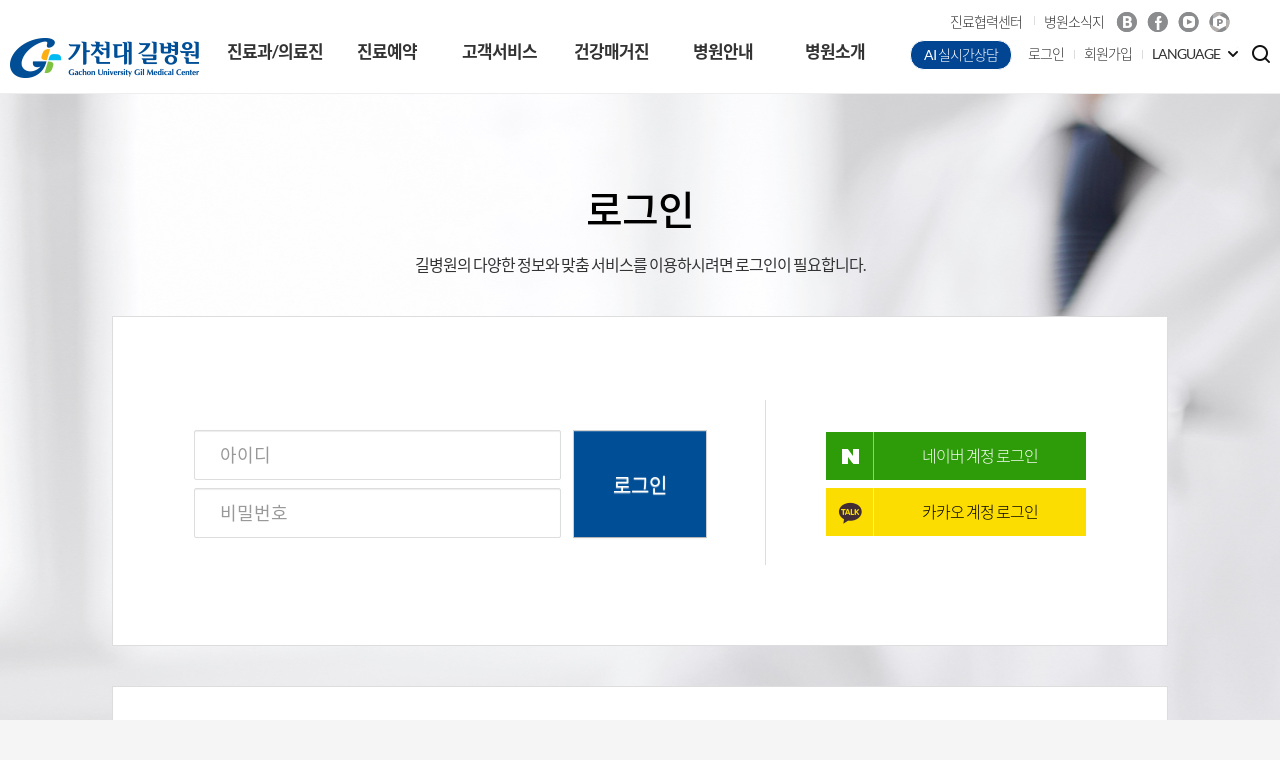

--- FILE ---
content_type: text/html;charset=UTF-8
request_url: https://ctc.gilhospital.com/web/www/login?p_p_id=58&p_p_lifecycle=0&p_p_state=maximized&p_p_mode=view&_58_redirect=%2Fweb%2Fwww%2Fhome&_58_struts_action=%2Flogin%2Flogin
body_size: 52857
content:
<!DOCTYPE html> <html class="aui ltr" dir="ltr" lang="ko-KR"> <head> <meta charset="UTF-8"> <meta http-equiv="Content-Script-Type" content="text/javascript"> <meta http-equiv="Content-Style-Type" content="text/css"> <meta name="viewport" content="width=device-width,initial-scale=1.0,minimum-scale=1.0,maximum-scale=1.0,user-scalable=no"> <meta http-equiv="X-UA-Compatible" content="ie=edge"> <title>로그인 - 가천대 길병원</title> <meta content="text/html; charset=UTF-8" http-equiv="content-type" /> <meta content="가천대 길병원의 다양한 정보와 맞춤 서비스를 이용하시려면 로그인이 필요합니다." lang="ko-KR" name="description" /> <link href="https://ctc.gilhospital.com/pc-theme/images/favicon.ico" rel="Shortcut Icon" /> <link href="https&#x3a;&#x2f;&#x2f;ctc&#x2e;gilhospital&#x2e;com&#x2f;login&#x3f;p_p_id&#x3d;58&#x26;p_p_lifecycle&#x3d;0&#x26;p_p_state&#x3d;maximized&#x26;p_p_mode&#x3d;view&#x26;_58_struts_action&#x3d;&#x25;2Flogin&#x25;2Flogin" rel="canonical" /> <link class="lfr-css-file" href="https&#x3a;&#x2f;&#x2f;ctc&#x2e;gilhospital&#x2e;com&#x2f;pc-theme&#x2f;css&#x2f;aui&#x2e;css&#x3f;browserId&#x3d;other&#x26;themeId&#x3d;pc_WAR_pctheme&#x26;minifierType&#x3d;css&#x26;languageId&#x3d;ko_KR&#x26;b&#x3d;6205&#x26;t&#x3d;1762502471000" rel="stylesheet" type="text/css" /> <link href="&#x2f;html&#x2f;css&#x2f;main&#x2e;css&#x3f;browserId&#x3d;other&#x26;themeId&#x3d;pc_WAR_pctheme&#x26;minifierType&#x3d;css&#x26;languageId&#x3d;ko_KR&#x26;b&#x3d;6205&#x26;t&#x3d;1664088550000" rel="stylesheet" type="text/css" /> <link href="https://ctc.gilhospital.com/html/portlet/login/css/main.css?browserId=other&amp;themeId=pc_WAR_pctheme&amp;minifierType=css&amp;languageId=ko_KR&amp;b=6205&amp;t=1762865384000" rel="stylesheet" type="text/css" /> <link href="https://ctc.gilhospital.com/notifications-portlet/notifications/css/main.css?browserId=other&amp;themeId=pc_WAR_pctheme&amp;minifierType=css&amp;languageId=ko_KR&amp;b=6205&amp;t=1762865366000" rel="stylesheet" type="text/css" /> <script type="text/javascript">var Liferay={Browser:{acceptsGzip:function(){return false},getMajorVersion:function(){return 131},getRevision:function(){return"537.36"},getVersion:function(){return"131.0"},isAir:function(){return false},isChrome:function(){return true},isFirefox:function(){return false},isGecko:function(){return true},isIe:function(){return false},isIphone:function(){return false},isLinux:function(){return false},isMac:function(){return true},isMobile:function(){return false},isMozilla:function(){return false},isOpera:function(){return false},isRtf:function(){return true},isSafari:function(){return true},isSun:function(){return false},isWap:function(){return false},isWapXhtml:function(){return false},isWebKit:function(){return true},isWindows:function(){return false},isWml:function(){return false}},Data:{NAV_SELECTOR:"#navigation",isCustomizationView:function(){return false},notices:[null]},ThemeDisplay:{getLayoutId:function(){return"437"},getLayoutURL:function(){return"https://ctc.gilhospital.com/web/www/login"},getParentLayoutId:function(){return"0"},isPrivateLayout:function(){return"false"},isVirtualLayout:function(){return false},getBCP47LanguageId:function(){return"ko-KR"},getCDNBaseURL:function(){return"https://ctc.gilhospital.com"},getCDNDynamicResourcesHost:function(){return""},getCDNHost:function(){return""},getCompanyId:function(){return"20155"},getCompanyGroupId:function(){return"20195"},getDefaultLanguageId:function(){return"ko_KR"},getDoAsUserIdEncoded:function(){return""},getLanguageId:function(){return"ko_KR"},getParentGroupId:function(){return"20182"},getPathContext:function(){return""},getPathImage:function(){return"/image"},getPathJavaScript:function(){return"/html/js"},getPathMain:function(){return"/c"},getPathThemeImages:function(){return"https://ctc.gilhospital.com/pc-theme/images"},getPathThemeRoot:function(){return"/pc-theme"},getPlid:function(){return"29671"},getPortalURL:function(){return"https://ctc.gilhospital.com"},getPortletSetupShowBordersDefault:function(){return false},getScopeGroupId:function(){return"20182"},getScopeGroupIdOrLiveGroupId:function(){return"20182"},getSessionId:function(){return""},getSiteGroupId:function(){return"20182"},getURLControlPanel:function(){return"/group/control_panel?refererPlid=29671"},getURLHome:function(){return"https\x3a\x2f\x2fctc\x2egilhospital\x2ecom\x2findex\x2ejsp"},getUserId:function(){return"3533501"},getUserName:function(){return""},isAddSessionIdToURL:function(){return false},isFreeformLayout:function(){return false},isImpersonated:function(){return false},isSignedIn:function(){return false},isStateExclusive:function(){return false},isStateMaximized:function(){return true},isStatePopUp:function(){return false}},PropsValues:{NTLM_AUTH_ENABLED:false}};var themeDisplay=Liferay.ThemeDisplay;Liferay.AUI={getAvailableLangPath:function(){return"available_languages.jsp?browserId=other&themeId=pc_WAR_pctheme&colorSchemeId=01&minifierType=js&languageId=ko_KR&b=6205&t=1762865379000"},getCombine:function(){return true},getComboPath:function(){return"/combo/?browserId=other&minifierType=&languageId=ko_KR&b=6205&t=1762865379000&"},getFilter:function(){return"min"},getJavaScriptRootPath:function(){return"/html/js"},getLangPath:function(){return"aui_lang.jsp?browserId=other&themeId=pc_WAR_pctheme&colorSchemeId=01&minifierType=js&languageId=ko_KR&b=6205&t=1762865379000"},getStaticResourceURLParams:function(){return"?browserId=other&minifierType=&languageId=ko_KR&b=6205&t=1762865379000"}};Liferay.authToken="WZl4ZEpv";Liferay.currentURL="\x2fweb\x2fwww\x2flogin\x3fp_p_id\x3d58\x26p_p_lifecycle\x3d0\x26p_p_state\x3dmaximized\x26p_p_mode\x3dview\x26_58_redirect\x3d\x252Fweb\x252Fwww\x252Fhome\x26_58_struts_action\x3d\x252Flogin\x252Flogin";Liferay.currentURLEncoded="%2Fweb%2Fwww%2Flogin%3Fp_p_id%3D58%26p_p_lifecycle%3D0%26p_p_state%3Dmaximized%26p_p_mode%3Dview%26_58_redirect%3D%252Fweb%252Fwww%252Fhome%26_58_struts_action%3D%252Flogin%252Flogin";</script> <script src="/html/js/barebone.jsp?browserId=other&amp;themeId=pc_WAR_pctheme&amp;colorSchemeId=01&amp;minifierType=js&amp;minifierBundleId=javascript.barebone.files&amp;languageId=ko_KR&amp;b=6205&amp;t=1762865379000" type="text/javascript"></script> <script type="text/javascript"></script> <script type="text/javascript">(function(d,e,j,h,f,c,b){d.GoogleAnalyticsObject=f;d[f]=d[f]||function(){var a=d[f].q||[];d[f].q=a;(d[f].q).push(arguments)};d[f].l=1*new Date();c=e.createElement(j);b=e.getElementsByTagName(j)[0];c.async=1;c.src=h;b.parentNode.insertBefore(c,b)})(window,document,"script","//www.google-analytics.com/analytics.js","ga");ga("create","G-N1KPGLCMP4","auto");ga("send","pageview");</script> <script>setTimeout(function(){window.history.forward()},0);window.onunload=function(){null};</script> <link class="lfr-css-file" href="https&#x3a;&#x2f;&#x2f;ctc&#x2e;gilhospital&#x2e;com&#x2f;pc-theme&#x2f;css&#x2f;main&#x2e;css&#x3f;browserId&#x3d;other&#x26;themeId&#x3d;pc_WAR_pctheme&#x26;minifierType&#x3d;css&#x26;languageId&#x3d;ko_KR&#x26;b&#x3d;6205&#x26;t&#x3d;1762502471000" rel="stylesheet" type="text/css" /> <style type="text/css">#p_p_id_58_ .portlet-borderless-container{border-width:;border-style:}.aui .login-wrap .other-login a.login-nv{margin-top:32px}</style> <link rel="stylesheet" href="/html-repositories/pc/css/common.css?t=20230706"> <link rel="stylesheet" href="/html-repositories/pc/css/style.css"> <script src="/html-repositories/pc/js/jquery-2.2.3.min.js"></script> <link rel="stylesheet" href="/html-repositories/pc/css/custom.css?t=202307061"> <script type="text/javascript" src="/html-repositories/pc/js/jquery-ui.js"></script> <script type="text/javascript" src="/html-repositories/pc/js/ui.js"></script> </head> <body class=" yui3-skin-sam controls-visible page-maximized guest-site signed-out public-page site"> <header class="bk"> <div class="inner"> <h1><a href="https://ctc.gilhospital.com/web/www/login?p_p_auth=mPIIz0qh&amp;p_p_id=49&amp;p_p_lifecycle=1&amp;p_p_state=normal&amp;p_p_mode=view&amp;_49_struts_action=%2Fmy_sites%2Fview&amp;_49_groupId=20182&amp;_49_privateLayout=false" style="background:url(/image/company_logo?img_id=20528&amp;t=1762865467582)">가천대 길병원</a></h1> <div class="nav"> <ul> <li> <a href="https&#x3a;&#x2f;&#x2f;ctc&#x2e;gilhospital&#x2e;com&#x2f;web&#x2f;www&#x2f;doctors" > 진료과/의료진 </a> <ul> <li> <a href="https&#x3a;&#x2f;&#x2f;ctc&#x2e;gilhospital&#x2e;com&#x2f;web&#x2f;www&#x2f;mdpart" > <span>진료과/센터/클리닉</span> </a> </li> <li> <a href="https&#x3a;&#x2f;&#x2f;ctc&#x2e;gilhospital&#x2e;com&#x2f;web&#x2f;www&#x2f;-4" > <span>진료과</span> </a> </li> <li> <a href="https&#x3a;&#x2f;&#x2f;ctc&#x2e;gilhospital&#x2e;com&#x2f;web&#x2f;www&#x2f;-11" > <span>센터</span> </a> </li> <li> <a href="https&#x3a;&#x2f;&#x2f;ctc&#x2e;gilhospital&#x2e;com&#x2f;web&#x2f;www&#x2f;-20" > <span>클리닉</span> </a> </li> <li> <a href="https&#x3a;&#x2f;&#x2f;ctc&#x2e;gilhospital&#x2e;com&#x2f;web&#x2f;www&#x2f;doctor-list" > <span>의료진</span> </a> </li> <li> <a href="https&#x3a;&#x2f;&#x2f;ctc&#x2e;gilhospital&#x2e;com&#x2f;web&#x2f;www&#x2f;doctor-schedule" > <span>진료시간표</span> </a> </li> <li> <a href="https&#x3a;&#x2f;&#x2f;nurse&#x2e;gilhospital&#x2e;com&#x2f;" target="_blank"> <span>간호본부</span> </a> </li> <li> <a href="https&#x3a;&#x2f;&#x2f;ctc&#x2e;gilhospital&#x2e;com&#x2f;web&#x2f;www&#x2f;-7" > <span>지원부서</span> </a> </li> <li> <a href="https&#x3a;&#x2f;&#x2f;www&#x2e;gilhospital&#x2e;com&#x2f;web&#x2f;public&#x2f;home" target="_blank"> <span>공공의료본부</span> </a> </li> <li> <a href="http&#x3a;&#x2f;&#x2f;www&#x2e;gilrnd&#x2e;com" target="_blank"> <span>가천의생명 연구원</span> </a> </li> </ul> </li> <li> <a href="https&#x3a;&#x2f;&#x2f;ctc&#x2e;gilhospital&#x2e;com&#x2f;web&#x2f;www&#x2f;booking" > 진료예약 </a> <ul> <li> <a href="https&#x3a;&#x2f;&#x2f;ctc&#x2e;gilhospital&#x2e;com&#x2f;web&#x2f;www&#x2f;-2" > <span>회원예약</span> </a> </li> <li> <a href="https&#x3a;&#x2f;&#x2f;ctc&#x2e;gilhospital&#x2e;com&#x2f;web&#x2f;www&#x2f;-3" > <span>비회원예약</span> </a> </li> <li> <a href="https&#x3a;&#x2f;&#x2f;ctc&#x2e;gilhospital&#x2e;com&#x2f;web&#x2f;www&#x2f;-sns" > <span>SNS예약</span> </a> </li> <li> <a href="https&#x3a;&#x2f;&#x2f;ctc&#x2e;gilhospital&#x2e;com&#x2f;web&#x2f;www&#x2f;quick-booking" > <span>전화상담예약</span> </a> </li> <li> <a href="https&#x3a;&#x2f;&#x2f;ctc&#x2e;gilhospital&#x2e;com&#x2f;web&#x2f;www&#x2f;quick-booking-cancer" > <span>암환자 전용 예약</span> </a> </li> <li> <a href="https&#x3a;&#x2f;&#x2f;ctc&#x2e;gilhospital&#x2e;com&#x2f;web&#x2f;www&#x2f;-487" > <span>학생건강검사 예약</span> </a> </li> </ul> </li> <li> <a href="https&#x3a;&#x2f;&#x2f;ctc&#x2e;gilhospital&#x2e;com&#x2f;web&#x2f;www&#x2f;customer-service" > 고객서비스 </a> <ul> <li> <a href="https&#x3a;&#x2f;&#x2f;ctc&#x2e;gilhospital&#x2e;com&#x2f;web&#x2f;www&#x2f;my-page" > <span>마이페이지</span> </a> </li> <li> <a href="https&#x3a;&#x2f;&#x2f;ctc&#x2e;gilhospital&#x2e;com&#x2f;web&#x2f;www&#x2f;my-booking" > <span>예약현황</span> </a> </li> <li> <a href="https&#x3a;&#x2f;&#x2f;ctc&#x2e;gilhospital&#x2e;com&#x2f;web&#x2f;www&#x2f;my-result" > <span>진료 및 검사내역</span> </a> </li> <li> <a href="https&#x3a;&#x2f;&#x2f;ctc&#x2e;gilhospital&#x2e;com&#x2f;web&#x2f;www&#x2f;my-covid19" > <span>코로나19 검사결과</span> </a> </li> <li> <a href="https&#x3a;&#x2f;&#x2f;ctc&#x2e;gilhospital&#x2e;com&#x2f;web&#x2f;www&#x2f;my-voice&#x3f;p_p_id&#x3d;voc_user_WAR_vocportlet&#x26;amp&#x3b;p_p_lifecycle&#x3d;0&#x26;amp&#x3b;p_p_state&#x3d;normal&#x26;amp&#x3b;p_p_mode&#x3d;view&#x26;amp&#x3b;p_p_col_id&#x3d;column-1&#x26;amp&#x3b;p_p_col_count&#x3d;1&#x26;amp&#x3b;_voc_user_WAR_vocportlet_mvcPath&#x3d;&#x25;2Fhtml&#x25;2Fuser&#x25;2Fwrite&#x2e;jsp" > <span>고객의 소리</span> </a> </li> <li> <a href="https&#x3a;&#x2f;&#x2f;ctc&#x2e;gilhospital&#x2e;com&#x2f;web&#x2f;www&#x2f;favorite-doctor" > <span>관심의료진</span> </a> </li> <li> <a href="https&#x3a;&#x2f;&#x2f;ctc&#x2e;gilhospital&#x2e;com&#x2f;web&#x2f;www&#x2f;-31" > <span>원내전화번호</span> </a> </li> <li> <a href="https&#x3a;&#x2f;&#x2f;ctc&#x2e;gilhospital&#x2e;com&#x2f;web&#x2f;www&#x2f;-27" > <span>가정간호서비스</span> </a> </li> <li> <a href="https&#x3a;&#x2f;&#x2f;ctc&#x2e;gilhospital&#x2e;com&#x2f;web&#x2f;www&#x2f;-18" > <span>증명서 발급안내</span> </a> </li> <li> <a href="https&#x3a;&#x2f;&#x2f;ctc&#x2e;gilhospital&#x2e;com&#x2f;web&#x2f;www&#x2f;-539" > <span>의무기록 발급안내</span> </a> </li> <li> <a href="https&#x3a;&#x2f;&#x2f;ctc&#x2e;gilhospital&#x2e;com&#x2f;web&#x2f;www&#x2f;-19" > <span>비급여 진료비</span> </a> </li> <li> <a href="https&#x3a;&#x2f;&#x2f;ctc&#x2e;gilhospital&#x2e;com&#x2f;web&#x2f;www&#x2f;-136" > <span>주차안내</span> </a> </li> </ul> </li> <li> <a href="https&#x3a;&#x2f;&#x2f;ctc&#x2e;gilhospital&#x2e;com&#x2f;web&#x2f;www&#x2f;health-magazine" > 건강매거진 </a> <ul> <li> <a href="https&#x3a;&#x2f;&#x2f;ctc&#x2e;gilhospital&#x2e;com&#x2f;web&#x2f;www&#x2f;news" > <span>길병원 뉴스</span> </a> </li> <li> <a href="https&#x3a;&#x2f;&#x2f;ctc&#x2e;gilhospital&#x2e;com&#x2f;web&#x2f;www&#x2f;gil-magazine" > <span>길병원 소식지</span> </a> </li> <li> <a href="https&#x3a;&#x2f;&#x2f;ctc&#x2e;gilhospital&#x2e;com&#x2f;web&#x2f;www&#x2f;-491" > <span>위클리가천</span> </a> </li> <li> <a href="https&#x3a;&#x2f;&#x2f;ctc&#x2e;gilhospital&#x2e;com&#x2f;web&#x2f;www&#x2f;-17" > <span>정기건강교실</span> </a> </li> <li> <a href="https&#x3a;&#x2f;&#x2f;ctc&#x2e;gilhospital&#x2e;com&#x2f;web&#x2f;www&#x2f;lecture" > <span>강좌안내</span> </a> </li> <li> <a href="https&#x3a;&#x2f;&#x2f;ctc&#x2e;gilhospital&#x2e;com&#x2f;web&#x2f;www&#x2f;-23" > <span>가천갤러리</span> </a> </li> <li> <a href="https&#x3a;&#x2f;&#x2f;ctc&#x2e;gilhospital&#x2e;com&#x2f;web&#x2f;www&#x2f;-24" > <span>친절직원사례</span> </a> </li> </ul> </li> <li> <a href="https&#x3a;&#x2f;&#x2f;ctc&#x2e;gilhospital&#x2e;com&#x2f;web&#x2f;www&#x2f;hospital-info" > 병원안내 </a> <ul> <li> <a href="https&#x3a;&#x2f;&#x2f;ctc&#x2e;gilhospital&#x2e;com&#x2f;web&#x2f;www&#x2f;-25" > <span>외래진료안내</span> </a> </li> <li> <a href="https&#x3a;&#x2f;&#x2f;ctc&#x2e;gilhospital&#x2e;com&#x2f;web&#x2f;www&#x2f;-130" > <span>예약안내</span> </a> </li> <li> <a href="https&#x3a;&#x2f;&#x2f;ctc&#x2e;gilhospital&#x2e;com&#x2f;web&#x2f;www&#x2f;-26" > <span>입퇴원안내</span> </a> </li> <li> <a href="https&#x3a;&#x2f;&#x2f;ctc&#x2e;gilhospital&#x2e;com&#x2f;web&#x2f;www&#x2f;-394" > <span>층별안내</span> </a> </li> <li> <a href="https&#x3a;&#x2f;&#x2f;ctc&#x2e;gilhospital&#x2e;com&#x2f;web&#x2f;www&#x2f;-30" > <span>찾아오시는길</span> </a> </li> <li> <a href="https&#x3a;&#x2f;&#x2f;ctc&#x2e;gilhospital&#x2e;com&#x2f;web&#x2f;www&#x2f;-32" > <span>편의시설</span> </a> </li> <li> <a href="https&#x3a;&#x2f;&#x2f;funeral&#x2e;gilhospital&#x2e;com&#x2f;" target="_blank"> <span>장례식장</span> </a> </li> <li> <a href="https&#x3a;&#x2f;&#x2f;gilhospital&#x2e;recruiter&#x2e;co&#x2e;kr&#x2f;appsite&#x2f;company&#x2f;index" target="_blank"> <span>채용정보</span> </a> </li> <li> <a href="https&#x3a;&#x2f;&#x2f;ctc&#x2e;gilhospital&#x2e;com&#x2f;web&#x2f;www&#x2f;-152" > <span>입찰공고</span> </a> </li> <li> <a href="https&#x3a;&#x2f;&#x2f;ctc&#x2e;gilhospital&#x2e;com&#x2f;web&#x2f;www&#x2f;-151" > <span>공지사항</span> </a> </li> <li> <a href="https&#x3a;&#x2f;&#x2f;ctc&#x2e;gilhospital&#x2e;com&#x2f;web&#x2f;www&#x2f;-502" > <span>안전·보건 경영방침</span> </a> </li> <li> <a href="https&#x3a;&#x2f;&#x2f;ctc&#x2e;gilhospital&#x2e;com&#x2f;web&#x2f;www&#x2f;prom" > <span>환자자기평가결과 측정도구(PROMs)</span> </a> </li> </ul> </li> <li> <a href="https&#x3a;&#x2f;&#x2f;ctc&#x2e;gilhospital&#x2e;com&#x2f;web&#x2f;www&#x2f;about-hospital" > 병원소개 </a> <ul> <li> <a href="https&#x3a;&#x2f;&#x2f;ctc&#x2e;gilhospital&#x2e;com&#x2f;web&#x2f;www&#x2f;-founder" > <span>설립자 인사말</span> </a> </li> <li> <a href="https&#x3a;&#x2f;&#x2f;ctc&#x2e;gilhospital&#x2e;com&#x2f;web&#x2f;www&#x2f;-399" > <span>병원장 인사말</span> </a> </li> <li> <a href="https&#x3a;&#x2f;&#x2f;ctc&#x2e;gilhospital&#x2e;com&#x2f;web&#x2f;www&#x2f;mission-vision1" > <span>Mission &amp; vision</span> </a> </li> <li> <a href="https&#x3a;&#x2f;&#x2f;ctc&#x2e;gilhospital&#x2e;com&#x2f;web&#x2f;www&#x2f;-345" > <span>병원정보</span> </a> </li> <li> <a href="https&#x3a;&#x2f;&#x2f;ctc&#x2e;gilhospital&#x2e;com&#x2f;web&#x2f;www&#x2f;-354" > <span>병원연혁</span> </a> </li> <li> <a href="https&#x3a;&#x2f;&#x2f;ctc&#x2e;gilhospital&#x2e;com&#x2f;web&#x2f;www&#x2f;-355" > <span>의료성과</span> </a> </li> <li> <a href="https&#x3a;&#x2f;&#x2f;ctc&#x2e;gilhospital&#x2e;com&#x2f;web&#x2f;www&#x2f;-28" > <span>사회공헌</span> </a> </li> </ul> </li> </ul> </div> <div class="util"> <div class="etc"> <script>var check_url=window.location.host;if(check_url=="gilhospital.kr"||check_url=="www.gilhospital.kr"||check_url=="gilhospital.co.kr"||check_url=="www.gilhospital.co.kr"){location.href="https://www.gilhospital.com"};</script> <style> @import "/html-repositories/pc/css/noto-sans-kr.css"; .aui header .nav > ul > li > ul li a { padding: 0px 0px 0px 20px !important; } .aui header .nav > ul > li > ul li a { height: 37px !important; } .aui header .nav > ul > li > ul li a span{ position: relative; top : 10px; display: inline-block; padding-bottom: 3px; } .aui header .nav > ul > li:nth-child(5) > ul li:nth-child(12){ position: relative; top: 5px; } .aui header .nav > ul > li:nth-child(5) > ul li:nth-child(12) a span{ width: 120px; top: 0px; } .aui header .nav > ul > li {width:167px;} .aui header .nav > ul > li > ul {width:167px;} @media only screen and (max-width: 1880px) { .aui header .nav > ul > li {width:112px;} .aui header .nav > ul > li > ul {width: 112px;} .aui header .nav > ul > li > a {width: 112px;} .aui header .nav > ul > li > ul li a {padding: 10px 0px 0px 5px;} } .aui header .etc {width:380px; margin-left:-60px;} .aui header .member ul.user > li:first-child a {background: #024593;border:1px #fff solid;} .aui header .member ul.user > li:first-child a:after {border-top:none !important;} </style> <style type="text/css">@media(max-width:1790px){#moohan{z-index:1000;position:fixed;top:90px;left:850px;width:40%}#emoticon{width:50%}#moohan .info{color:#fff;position:absolute;left:25%;bottom:30px;background:rgba(0,0,0,0.5);width:50%;padding:15px;box-sizing:border-box;opacity:0;transition:opacity .35s ease-in-out}#moohan:hover .info{opacity:1}#moohan .info p{font-size:14px;text-align:center;text-overflow:ellipsis;white-space:nowrap;text-transform:uppercase}.closeBtn_banner{cursor:pointer;--button-color:#fff;--button-bg-color:#0d6efd;-moz-appearance:none;background:var(--button-bg-color);color:var(--button-color);padding:0;font-size:1rem;margin:0;border-radius:50%;width:25px;height:25px;align-content:center;justify-content:space-around;line-height:25px}}@media(min-width:1800px){#moohan{z-index:1000;position:fixed;top:170px;left:1450.4189037730914px}#moohan .info{color:#fff;position:absolute;left:0;bottom:30px;background:rgba(0,0,0,0.5);width:100%;padding:15px;box-sizing:border-box;opacity:0;transition:opacity .35s ease-in-out}#moohan:hover .info{opacity:1}#moohan .info p{font-size:20px;text-align:center;text-overflow:ellipsis;white-space:nowrap;text-transform:uppercase}.closeBtn_banner{cursor:pointer;--button-color:#fff;--button-bg-color:#0d6efd;-moz-appearance:none;background:var(--button-bg-color);color:var(--button-color);padding:0;font-size:1rem;margin:0;border-radius:50%;width:25px;height:25px;align-content:center;justify-content:space-around;line-height:25px}}</style> <!-- 배너사용시 풀것 <script type="text/javascript" src="http://code.jquery.com/ui/1.10.1/jquery-ui.js"></script> --> <script>$(document).ready(function(){$(".closeBtn_banner").click(function(){$("#moohan").fadeOut()})});$(function(){$("#moohan").draggable({containment:".wrap",scroll:false})});</script> <ul class="info_h"> <li><a href="https://grc.gilhospital.com/" target="_blank" title="길병원 진료협력센터 새창열림">진료협력센터</a></li> <li><a href="/web/www/gil-magazine" title="병원소식지">병원소식지</a></li> </ul> <ul class="sns"> <li><a href="https://blog.naver.com/gilpr" target="_blank" title="길병원 블로그 새창 열림">Blog</a></li> <li><a href="https://www.facebook.com/gilhospital" target="_blank" title="길병원 페이스북 새창 열림">Facebook</a></li> <li><a href="https://www.youtube.com/channel/UCTHZLYJyvhkg1hZ2vDzixuQ" target="_blank" title="길병원 유튜브 새창 열림">Youtube</a></li> <li><a href="https://m.post.naver.com/my.nhn?memberNo=4624861" target="_blank" title="길병원 네이버 포스트 새창 열림">P</a></li> </ul> </div> <div class="member"> <ul class="user"> <li><a href="https://aipage.co.kr/gilhospital" target="_blank">AI 실시간상담</a></li> <li><a href="https://ctc.gilhospital.com/c/portal/login?p_l_id=29671">로그인</a></li> <li><a href="login?p_p_id=58&p_p_lifecycle=0&p_p_state=maximized&p_p_mode=view&p_p_col_id=column-1&p_p_col_count=1&saveLastPath=false&_58_struts_action=%2Flogin%2Fcreate_account">회원가입</a></li> <li class="lang"> <a href="#none">LANGUAGE</a> <ul> <li><a href="https://www.gilhospital.com/en_US/web/foreigner/home" target="_blank" title="길병원 영어 사이트 새창열림">ENGLISH</a></li> <li><a href="https://www.gilhospital.com/zh_CN/web/foreigner/home" target="_blank" title="길병원 중국어 사이트 새창열림">CHINESE</a></li> <li><a href="https://www.gilhospital.com/ru_RU/web/foreigner/home" target="_blank" title="길병원 러시아어 사이트 새창열림">RUSSIAN</a></li> <li><a href="https://www.gilhospital.com/mn_MN/web/foreigner/home" target="_blank" title="길병원 몽골어 사이트 새창열림" class="lang_last">MONGOLIAN</a></li> </ul> </li> </ul> <button class="search"></button> <div class="form__search"> <form name="_searchView_WAR_searchViewportlet_theme_fm" method="post" action="/web/www/search" onsubmit="return _searchView_WAR_searchViewportlet_theme_search()"> <input type="hidden" name="p_p_id" value="searchView_WAR_searchViewportlet">
						<input type="hidden" name="p_p_lifecycle" value="0">
						<input type="hidden" name="_searchView_WAR_searchViewportlet_action" value="view">
						<input type="hidden" name="_searchView_WAR_searchViewportlet_sCategory" value="all">
						<input type="text" name="_searchView_WAR_searchViewportlet_sKeyword" value="" title="검색어를 입력하세요.">
						<label for="search_page">검색</label>
						<button class="btn_search" type="submit"></button>
					</form>
					<script>
						function _searchView_WAR_searchViewportlet_theme_search() {
							var f = document._searchView_WAR_searchViewportlet_theme_fm;
							var sKeyword = f._searchView_WAR_searchViewportlet_sKeyword.value;
							if (sKeyword == '') {
								alert('검색어를 입력하세요.');
								return false;
							} else {
								return true;
							}
						}
					</script>
				</div>
			</div>
		</div>
	</div>
	<div class="gnb_wp">
		<div class="gnb">
			<div class="call">
				<div class="recap">
	안내·예약 대표전화
	<strong>1577-2299</strong>
</div>
<ul>
	<li><a href="/web/www/-30" title="길병원 찾아오시는 길">찾아오시는 길</a></li>
	<li><a href="/web/www/-399" title="병원 소개">병원소개</a></li>
	<li><a href="/web/www/-31"  title="원내 전화번호">원내전화번호</a></li>
</ul>
			</div>
			<div class="rsv">
				<div class="inner">
					<p>원활한 예약을 위해<br>전문 상담사가 연락드립니다.</p>
<div class="form">
	<label for="gil_pc_portlets_homepageBooking_quickBooking_bookingName" class="font_0">이름 입력</label>
	<input type="text" maxlength="20" class="inp-text" name="gil_pc_portlets_homepageBooking_quickBooking_bookingName" id="gil_pc_portlets_homepageBooking_quickBooking_bookingName" placeholder="이름을 입력하십시오.">
	<label for="gil_pc_portlets_homepageBooking_quickBooking_mobilePhone" class="font_0">전화번호 입력</label>
	<input type="number" data-maxlenth="11" maxlength="11" class="inp-text gil_pc_portlets_homepageBooking_quickBooking_numericInput gil_pc_portlets_homepageBooking_quickBooking_maxlength" name="gil_pc_portlets_homepageBooking_quickBooking_mobilePhone" id="gil_pc_portlets_homepageBooking_quickBooking_mobilePhone" placeholder="휴대폰 번호를 입력하십시오.">
	<button onclick="gil_pc_portlets_homepageBooking_quickBooking_addNew()">예약하기</button>
	<div class="check">
		<div class="inp-checkbox">
			<input type="checkbox" name="gil_pc_portlets_homepageBooking_quickBooking_agreePrivacy" id="gil_pc_portlets_homepageBooking_quickBooking_agreePrivacy" tabindex="0"><label for="gil_pc_portlets_homepageBooking_quickBooking_agreePrivacy">개인정보 수집 이용에 대한 안내</label>
			<a href="javascript:;" class="more" id="pop_call_psn">내용보기</a>
		</div>
		<div class="inp-checkbox">
			<input type="checkbox" name="gil_pc_portlets_homepageBooking_quickBooking_isNewBooking" id="gil_pc_portlets_homepageBooking_quickBooking_isNewBooking" tabindex="0"><label for="gil_pc_portlets_homepageBooking_quickBooking_isNewBooking">길병원에서 진료는 처음이신가요?</label>
		</div>
	</div>
	<div id="wp_pop_call_psn" title="개인정보 수집 이용에 대한 안내">
		<div class="policy"><h4>개인정보의 수집 및 이용 목적</h4>
<p>
	가천대 길병원은 다음과 같은 목적으로 귀하의 개인정보를 수집·이용하고 있습니다. 이용자가 제공한 모든 정보는 하기 목적에 필요한 용도 이외로는 사용되지 않으며 이용 목적이 변경될 시에는 사전 동의를 구하고 있습니다.
</p>
<p>
	- 전화 상담 서비스 및 진료 안내
</p>
<h4>수집하는 개인정보의 항목</h4>
<p>
	가천대 길병원은 진료 및 진료 외 추가서비스 이용을 위해 필요한 최소한의 개인정보만을 수집하며 진료를 위한 필수정보는 의료법에 따라 별도의 동의 없이 수집됩니다.
</p>
<p>
	[전화상담예약 시 수집항목] <br>
	필수항목 : 이름, 휴대전화번호
</p>
<h4>개인정보의 보유 및 이용 기간</h4>

<ul class="dot-list">
	<li><u><span style="font-size: 18px;color: rgb(255, 0, 0);">진료 예약 완료 후 즉시 파기</span></u></li>
</ul>
<h4>동의 거부 시 불이익에 관한 사항</h4>
<p>
	귀하는 위 항목에 대하여 동의를 거부할 수 있으며, 동의 후에도 언제든지 철회 가능합니다.<br>
	다만, 수집하는 개인정보는 원활한 서비스 제공을 위해 필요한 최소한의 기본정보로서, 동의를 거부하실 경우에는 해당 서비스 제공이 불가능 합니다.
</p></div>
	</div>
</div>

<script>
	var gil_pc_portlets_homepageBooking_quickBooking_addNew = function() {
		AUI().use(
			'node',
			'aui-io-request',
			function(A) {
	
				if (!A.one('#gil_pc_portlets_homepageBooking_quickBooking_agreePrivacy').get('checked')) {
					alert('개인정보 수집 이용에 동의하셔야 합니다.');
					return;
				}

				if (A.one('#gil_pc_portlets_homepageBooking_quickBooking_bookingName').get('value').trim()=='') {
					
					alert('이름을 입력하십시오.');
					return;
				}
				
				if (A.one('#gil_pc_portlets_homepageBooking_quickBooking_mobilePhone').get('value').trim()=='' || 
						A.one('#gil_pc_portlets_homepageBooking_quickBooking_mobilePhone').get('value').trim().length<10 ||
						A.one('#gil_pc_portlets_homepageBooking_quickBooking_mobilePhone').get('value').trim().length>11) {
					
					alert('휴대폰 번호를 입력하십시오.');
					return;
				}
	
				var requestUrl = '/web/www/quick-booking?p_p_id=quickBooking_WAR_bookingHomepageportlet&p_p_lifecycle=2&p_p_state=normal&p_p_mode=view&p_p_cacheability=cacheLevelPage&_quickBooking_WAR_bookingHomepageportlet_cmd=addNew';
				
				A.io.request(requestUrl, {
					data: {
						_quickBooking_WAR_bookingHomepageportlet_isNewBooking: A.one('#gil_pc_portlets_homepageBooking_quickBooking_isNewBooking').get('checked'),
						_quickBooking_WAR_bookingHomepageportlet_mobilePhone: A.one('#gil_pc_portlets_homepageBooking_quickBooking_mobilePhone').get('value'),
						_quickBooking_WAR_bookingHomepageportlet_bookingName: A.one('#gil_pc_portlets_homepageBooking_quickBooking_bookingName').get('value')
					},
					dataType: 'json',
					on: {
						success: function() {
	
							var resData = this.get('responseData');
							var status = resData.status;
							
							if (status) {
								alert('상담신청되었습니다.');
								location.reload();
							} else {
								var errorMsg = resData.errorMsg;
								
								if (errorMsg == '') {
									alert('예기치 않은 오류가 발생했습니다.');
								} else {
									alert(errorMsg);
								}
							}
						},
						failure: function() {
	
							alert('예기치 않은 오류가 발생했습니다.');
						}
					}
				});
			}
		);
	};
	
	AUI().ready(
		'node',
		function(A) {
			/*** common util ***/
			A.all('.gil_pc_portlets_homepageBooking_quickBooking_numericInput').on('keyup',  function(e) {
				var regEx = /[^0-9]/g;
				var targetVal = e.target.get('value');
				
				targetVal = targetVal.replace(regEx, '');
				e.target.set('value', targetVal);
			});
			
			A.all('.gil_pc_portlets_homepageBooking_quickBooking_maxlength').on('keyup',  function(e) {
				var targetVal = e.target.get('value');
				var maxlenth = e.target.attr('data-maxlenth');

				if (targetVal.length>maxlenth) {
					targetVal = targetVal.substring(0, maxlenth);
					e.target.set('value', targetVal);
				}
			});
		}
	);
</script>
				</div>
			</div>
		</div>
	</div>
</header>

			
		<div class="wrap reserve-wrap">
			<div class="content">
				<div class="section">
					<div class="title">
						<h3 class="page-tit">로그인</h3>
						<p class="page-tit__desc">
							가천대 길병원의 다양한 정보와 맞춤 서비스를 이용하시려면 로그인이 필요합니다.
						</p>
					</div>
					
											







































































































<div class="columns-max" id="main-content" role="main">
	<div class="portlet-layout row-fluid">
		<div class="portlet-column portlet-column-only span12" id="column-1">
			



























































	

	<div class="portlet-boundary portlet-boundary_58_  portlet-static portlet-static-end portlet-borderless portlet-login " id="p_p_id_58_" >
		<span id="p_58"></span>



	
	
	

		
























































	
	
	
	
	

		

		
			
			

				

				<div class="portlet-borderless-container" style="">
					
						<div class="portlet-borderless-bar">
							
						</div>
					

					


	<div class="portlet-body">



	
		
			
			
				
					



























































































































	

				

				
					
					
						


	
	
		
































































	
	


	
	


	
	



	
	

		

		<style>
			.alert.alert-error {
				display: none;
			}
			
			.aui .btn-white-blue.disabled {
				border-color: #fff;
			    color: #888;
			    background-color: #fafafa;
			    cursor: initial;
			}
		</style>
		
		
			
		

		<div class="liferay-ui-error-login">
			
			
			
			
			
			
			
			
			
			
			
			
		</div>
		
		
		
		











































































<form action="https://ctc.gilhospital.com/web/www/login?p_p_id=58&amp;p_p_lifecycle=1&amp;p_p_state=maximized&amp;p_p_mode=view&amp;_58_struts_action=%2Flogin%2Flogin" class="form sign-in-form "  id="_58_fm" method="post" name="_58_fm" autocomplete="off" >
	
		<fieldset class="input-container" disabled="disabled">
	

	<input name="_58_formDate" type="hidden" value="1768354445444" /> <input  class="field"  id="_58_saveLastPath"    name="_58_saveLastPath"     type="hidden" value="false"   /> <input  class="field"  id="_58_redirect"    name="_58_redirect"     type="hidden" value="&#x2f;web&#x2f;www&#x2f;home"   /> <input  class="field"  id="_58_doActionAfterLogin"    name="_58_doActionAfterLogin"     type="hidden" value="false"   /> <div class="login-wrap"> <div class="login-box _58_login-info"> <ul> <li> <input type="text" class="inp-text" style="width:367px;" placeholder="아이디" name="_58_login" id="_58_login">
										</li>
										<li>
											<input type="password" class="inp-text" style="width:367px;" placeholder="비밀번호" name="_58_password" id="_58_password">
										</li>
										
									</ul>								
									









































































<button class="btn btn-login"   onClick="_58_submitLogin();" type='button'  >
	

	로그인

	
</button>


								</div>
								
								<div class="login-box hide _58_login-otp">
									<ul>
										<li>
											<input type="text" class="inp-text _58_numericInput _58_maxlength" 
												style="width:367px;" placeholder="휴대폰으로 전송된 인증코드 입력" name="_58_otpCode" id="_58_otpCode" data-maxlenth="6" maxlength="6" value="">
										</li>
										<li>
											<a href="#n" class="btn-sm btn-white-blue disabled _58_otpTimer _58_send-otp" style="margin:0"></a>
										</li>
									</ul>
									









































































<button class="btn btn-login"   onClick="_58_verifyOTP();" type='button'  >
	

	인증 확인

	
</button>


								</div>
								
								<div class="other-login">
									<a href="#none" title="페이스북 계정으로 로그인 새창열림" onclick="com_gilhospital_socialAuth_init('social_facebook')" class="login-fb hide"><span>페이스북 계정 로그인</span></a>
									<a href="#none" title="네이버 계정으로 로그인 새창열림" onclick="com_gilhospital_socialAuth_init('social_naver')" class="login-nv"><span>네이버 계정 로그인</span></a>
									<a href="#none" title="카카오 계정으로 로그인 새창열림" onclick="com_gilhospital_socialAuth_init('social_kakao')" class="login-ko"><span>카카오 계정 로그인</span></a>
								</div>
							</div>
							
							
								<div class="fail-login">
									


































































	<div class="fail-group">
				<span class="title">아직회원이 아니신가요?</span>
				<p class="text">회원이 되시면 홈페이지에서 제공하는<br>온라인 서비스를 이용하실 수 있습니다.</p>
				<a href="https://ctc.gilhospital.com/web/www/login?p_p_id=58&p_p_lifecycle=0&p_p_state=maximized&p_p_mode=view&saveLastPath=false&_58_struts_action=%2Flogin%2Fcreate_account" class="btn-xs btn-white-blue">회원가입</a>
			</div>
		
		
	
	


		

			
































































	
		
		
	
	
	
		
		
	

	
		
			<div class="fail-group">
				<span class="title">아이디가 기억나지 않으세요?</span>
				<p class="text">인증을 통해 아이디를 확인하실 수 <br>있습니다.</p>
				<a href="https://ctc.gilhospital.com/web/www/login?p_p_id=58&p_p_lifecycle=0&p_p_state=maximized&p_p_mode=view&_58_struts_action=%2Flogin%2Fforgot_password&_58_view=find_id" class="btn-xs btn-white-blue">아이디찾기</a>
			</div>
			<div class="fail-group">
				<span class="title">비밀번호가 기억나지 않으세요?</span>
				<p class="text">인증을 통해 신규비밀번호로 사이트를 <br>이용하실수 있습니다.</p>
				<a href="https://ctc.gilhospital.com/web/www/login?p_p_id=58&p_p_lifecycle=0&p_p_state=maximized&p_p_mode=view&_58_struts_action=%2Flogin%2Fforgot_password&_58_view=find_password" class="btn-xs btn-white-blue">비밀번호찾기</a>
			</div>



								</div>
							
							
						
						
					
				
				
				
			
		











































































	
		</fieldset>
	
</form>



		
		
		
		
			
		
		
		
			
		
		
		
	

	

					
				
			
		
	
	



	</div>

				</div>

				
			
		
	


	





		
	</div>





		</div>
	</div>
</div>





	





<form action="#" id="hrefFm" method="post" name="hrefFm">
	<span></span>
</form>
									</div>
			</div>
		</div>
		
		
	<div class="footer">
		<style>
.info_site{z-index:10;}
.info_isms{width:550px;height:70px;float:right;margin-top:-70px !important;}
.info_isms li{ float: left; color: #fff; padding-left:20px; padding-top:15px;}
.m_info, .m_info2, .m_info3 {color: #fff;background: rgba(0,78,150,2);position : absolute;right: 0px;bottom: 65px;width: 550px;height: 100px;box-sizing: border-box;opacity: 0;transition: opacity ease-in-out;z-index:1;}
.m_info:hover, .m_info2:hover, .m_info3:hover{display:none;}
.m_info:after{ content:'▼';position:absolute;color: rgba(0, 78, 150, 2);font-size:15px;top:93px;left:120px;}
.m_info2:after{ content:'▼';position:absolute;color: rgba(0, 78, 150, 2);font-size:15px;top:93px;left:310px;}
.m_info3:after{ content:'▼';position:absolute;color: rgba(0, 78, 150, 2);font-size:15px;top:93px;left:490px;}
.info_isms > ul:nth-child(1):hover .m_info {opacity: 1; z-index:100;}
.info_isms > ul:nth-child(2):hover .m_info2 {opacity: 1; z-index:100;}
.info_isms > ul:nth-child(3):hover .m_info3 {opacity: 1; z-index:100;}

.m_info li, .m_info2 li, .m_info3 li{position:relative;font-size:15px;float:none;line-height:13px;}

</style>
<!-- 플로팅 배너
<div id="moohan" title="드래그하시면 이동됩니다">
<center><a href="https://naver.me/G1ss2GiC" target="_blank"><img alt="무한이 이모티콘" id="emoticon" loof="infinite" src="http://www.gilhospital.com/html-repositories/pc/img/main/emot_002_888.gif"/></a> <div class="closeBtn_banner">✕</div> </center> <div class="info"> <p>클릭하시면 접수 페이지로 이동됩니다.</p> </div> </div> --> <div class="quickMenu"> <div class="inner"> <div class="title">QUICK MENU</div> <ul> <li><a href="/web/www/-152" title="길병원 입찰공고">입찰공고</a></li> <li><a href="https://gilhospital.recruiter.co.kr/appsite/company/index" target="_blank" title="채용정보 새창열림">채용정보</a></li> <li><a href="/web/www/-30" title="길병원 찾아오시는 길">오시는 길</a></li> <li><a href="/web/www/-394" title="길병원 층별안내">층별안내</a></li> <li><a href="http://funeral.gilhospital.com" target="_blank" title="장례식장 새창열림">장례식장</a></li> <li><a href="/web/www/-151?p_p_id=bbs_2_WAR_bbsportlet&p_p_lifecycle=0&p_p_state=normal&p_p_mode=view&p_p_col_id=column-1&p_p_col_count=1&_bbs_2_WAR_bbsportlet_sCurPage=1&_bbs_2_WAR_bbsportlet_action=view_message&_bbs_2_WAR_bbsportlet_messageId=7801" title="모바일 앱 안내 페이지로 이동">모바일 앱</a></li> </ul> </div> </div> <div class="info"> <div class="inner"> <div class="info_more pop"> <ul> <li><a href="/web/www/-404" title="개인정보처리방침">개인정보처리방침</a></li> <li><a href="/web/www/-407" title="이용약관">이용약관</a></li> <li><a href="/web/www/-358" title="이메일 무단수집거부">이메일 무단수집거부</a></li> <li><a href="/web/www/-402" title="병원윤리강령" >병원윤리강령</a></li> <li><a href="/web/www/-401" title="환자의권리보호존중">환자의권리보호존중</a></li> <li><a href="/web/www/-357" title="사이트맵">사이트맵</a></li> <li><a href="/web/www/-361" title="사이트맵">공시자료</a></li> </ul> <address>21565 (신) 인천광역시 남동구 남동대로 774번길 21(구월동) 대표전화 1577-2299</address> <small>Copyright(c) 2020 Gachon University Gil Medical Center. All rights reserved</small> </div> <div class="info_site"> <a href="#none" title="지원부서로 이동"> <span>지원부서</span> <div class="subMenu"> <button onclick="window.open('https://nurse.gilhospital.com/')" title="간호본부 새창 열림"> 간호본부</button> <button onclick="window.location.href='/web/www/-100'" title="교육수련부로 이동">교육수련부</button> <button onclick="window.location.href='/web/www/-102'" title="의료사회사업실로 이동">의료사회사업실</button> <button onclick="window.open('https://lib.gilhospital.com')" title="학습정보센터로 이동">학습정보센터</button> </div> </a> <a href="#none" title="가천길재단 사이트 새창이동"> <span>가천길재단 사이트</span> <div class="subMenu"> <button onclick="window.open('http://gachongil.com/index.asp')" title="가천길재단 새창 열림">가천길재단</button> <button onclick="window.open('http://www.gachon.or.kr/')" title="가천문화재단 새창 열림">가천문화재단</button> <button onclick="window.open('http://www.gcmuseum.org/')" title="가천박물관 새창 열림">가천박물관</button> <button onclick="window.open('http://www.gachon1958.com/')" title="가천이길여산부인과기념관 새창 열림">가천이길여산부인과기념관</button> <button onclick="window.open('http://gachon.ac.kr/index.html')" title="가천대학교 새창 열림">가천대학교</button> <button onclick="window.open('http://shinmyung.icehs.kr/main.do')" title="신명여자고등학교새창 열림">신명여자고등학교</button> <button onclick="window.open('http://cafe.daum.net/michuhall')" title="가천미추홀청소년봉사단 새창 열림">가천미추홀청소년봉사단</button> </div> </a> </div> <div class="info_isms"> <ul> <li> <a href="https://www.gilhospital.com/web/www/-151?p_p_id=bbs_2_WAR_bbsportlet&p_p_lifecycle=0&p_p_state=normal&p_p_mode=view&p_p_col_id=column-1&p_p_col_count=1&_bbs_2_WAR_bbsportlet_sCurPage=2&_bbs_2_WAR_bbsportlet_action=view_message&_bbs_2_WAR_bbsportlet_messageId=15902" title="보건복지부 인증 의료기관 인증"><img src="/documents/20182/1190168/m_icon_01.png/0fad5185-efb6-4306-bce7-841d93d8de71?t=1739324880503" alt="보건복지부 인증 의료기관 인증 마크"></a> </li> <li> 보건복지부<br/> 의료기관 평가인증 <ul class="m_info"> <li>[발급번호] 제 4-90호</li> <li>[유효기간] 2023.11.03 ~ 2027.11.02</li> </ul> </li> </ul> <ul> <li> <a href="https://www.gilhospital.com/web/www/-151?p_p_id=bbs_2_WAR_bbsportlet&p_p_lifecycle=0&p_p_state=normal&p_p_mode=view&p_p_col_id=column-1&p_p_col_count=1&_bbs_2_WAR_bbsportlet_sCurPage=3&_bbs_2_WAR_bbsportlet_action=view_message&_bbs_2_WAR_bbsportlet_messageId=15901" title="전자의무기록시스템 인증"><img src="/documents/20182/1190168/m_icon_02.png/a9d2eb3b-5964-4509-8612-d4959cd58017?t=1739324880908" alt="전자의무기록시스템 인증 마크"></a> </li> <li> 전자의무기록시스템<br/> (EMR)인증 <ul class="m_info2"> <li>[인증번호] 제-2021-00030</li> <li>[유효기간] 2021.09.30 ~ 2026.03.29</li> <li>[인증제품] 의료법인 길의료재단 길병원 베스트케어 2.0</li> </ul> </li> </ul> <ul> <li> <a href="https://www.gilhospital.com/web/www/-151?p_p_id=bbs_2_WAR_bbsportlet&p_p_lifecycle=0&p_p_state=normal&p_p_mode=view&p_p_col_id=column-1&p_p_col_count=1&_bbs_2_WAR_bbsportlet_sCurPage=1&_bbs_2_WAR_bbsportlet_action=view_message&_bbs_2_WAR_bbsportlet_messageId=12869" title="가천대 길병원 정보보호 관리체계 인증"><img src="/documents/20182/1190168/m_icon_03.png/5b011f60-9eba-47d2-a915-62dfd7e651d8?t=1739324879564" alt="정보보호 관리체계 인증 마크"></a> </li> <li> 정보보호 관리체계<br/> (ISMS) 인증 <ul class="m_info3"> <li>[인증번호] ISMS-KISA-2020-181</li> <li>[유효기간] 2023.11.04 ~ 2026.11.03</li> <li>[인증범위] 의료정보시스템(OCS/EMR) 및 홈페이지 서비스 운영</li> </ul> </li> </ul> </div> </div> </div> </div> <script src="https://ctc.gilhospital.com/notifications-portlet/notifications/js/main.js?browserId=other&amp;minifierType=js&amp;languageId=ko_KR&amp;b=6205&amp;t=1762865366000" type="text/javascript"></script> <script type="text/javascript">Liferay.Util.addInputFocus();</script> <script type="text/javascript">var com_gilhospital_socialAuth_init=function(b){var a="";var c="width=430,height=590,scrollbar=yes";if(b=="social_facebook"){a="/html/portlet/login/api/facebook/login.jsp"}else{if(b=="social_naver"){a="/html/portlet/login/api/naver/login.jsp"}else{if(b=="social_kakao"){a="/html/portlet/login/api/kakao/login.jsp"}}}window.open(a,"login_pop_"+b,c)};var com_gilhospital_socialAuth_complete=function(a){AUI().use("node",function(b){location.reload()})};var _58_TIME_DEFAULT=180;var _58_TIME_DIFF=_58_TIME_DEFAULT;var _58_timer=function(){AUI().use("node",function(a){_58_TIME_DIFF=_58_TIME_DEFAULT;var b=setInterval(function(){a.all("._58_otpTimer").setContent("남은시간: "+_58_TIME_DIFF--+"초");if(_58_TIME_DIFF<=0){clearInterval(b);a.all("._58_send-otp").removeClass("disabled");a.all("._58_otpTimer").setContent("재전송");_58_TIME_DIFF=_58_TIME_DEFAULT}},1000)})};var _58_sendOTP=function(){AUI().use("node","aui-io-request",function(a){a.io.request("https://ctc.gilhospital.com/web/www/login?p_p_id=58&p_p_lifecycle=2&p_p_state=maximized&p_p_mode=view&p_p_cacheability=cacheLevelPage&_58_cmd=request_otp&_58_struts_action=%2Flogin%2Fcheck_otp&_58_struts_action=%2Flogin%2Flogin&_58_redirect=%2Fweb%2Fwww%2Fhome",{data:{_58_login:a.one("#_58_login").get("value")},dataType:"json",on:{success:function(){var c=this.get("responseData");var b=c.status;if(b){alert("인증코드를 재전송하였습니다.");a.one("#_58_otpCode").set("value","");a.all("._58_send-otp").addClass("disabled");_58_timer()}else{alert("\uc608\uae30\uce58\u0020\uc54a\uc740\u0020\uc624\ub958\uac00\u0020\ubc1c\uc0dd\ud588\uc2b5\ub2c8\ub2e4\u002e")}},failure:function(){alert("\uc608\uae30\uce58\u0020\uc54a\uc740\u0020\uc624\ub958\uac00\u0020\ubc1c\uc0dd\ud588\uc2b5\ub2c8\ub2e4\u002e")}}})})};var _58_verifyOTP=function(){AUI().use("node","aui-io-request",function(a){a.io.request("https://ctc.gilhospital.com/web/www/login?p_p_id=58&p_p_lifecycle=2&p_p_state=maximized&p_p_mode=view&p_p_cacheability=cacheLevelPage&_58_cmd=verify_otp&_58_struts_action=%2Flogin%2Fcheck_otp&_58_struts_action=%2Flogin%2Flogin&_58_redirect=%2Fweb%2Fwww%2Fhome",{data:{_58_login:a.one("#_58_login").get("value"),_58_otpCode:a.one("#_58_otpCode").get("value")},dataType:"json",on:{success:function(){var d=this.get("responseData");var b=d.status;if(b){var e=a.one(document._58_fm);var f=e.one("#_58_redirect");if(f){var c=f.val();f.val(c+window.location.hash)}submitForm(e)}else{alert("인증코드가 일치하지 않습니다.")}},failure:function(){alert("\uc608\uae30\uce58\u0020\uc54a\uc740\u0020\uc624\ub958\uac00\u0020\ubc1c\uc0dd\ud588\uc2b5\ub2c8\ub2e4\u002e")}}})})};var _58_submitLogin=function(){AUI().use("node","aui-io-request",function(a){if(a.one("#_58_login").get("value")!=""&&a.one("#_58_password").get("value")!=""){a.io.request("https://ctc.gilhospital.com/web/www/login?p_p_id=58&p_p_lifecycle=2&p_p_state=maximized&p_p_mode=view&p_p_cacheability=cacheLevelPage&_58_cmd=check_otp&_58_struts_action=%2Flogin%2Fcheck_otp&_58_struts_action=%2Flogin%2Flogin&_58_redirect=%2Fweb%2Fwww%2Fhome",{data:{_58_login:a.one("#_58_login").get("value"),_58_password:a.one("#_58_password").get("value")},dataType:"json",on:{success:function(){var d=this.get("responseData");var b=d.status;if(b){a.io.request("https://ctc.gilhospital.com/web/www/login?p_p_id=58&p_p_lifecycle=2&p_p_state=maximized&p_p_mode=view&p_p_cacheability=cacheLevelPage&_58_cmd=request_otp&_58_struts_action=%2Flogin%2Fcheck_otp&_58_struts_action=%2Flogin%2Flogin&_58_redirect=%2Fweb%2Fwww%2Fhome",{data:{_58_login:a.one("#_58_login").get("value")},dataType:"json",on:{success:function(){var h=this.get("responseData");var g=h.status;if(g){a.all("._58_login-info").addClass("hide");a.all("._58_login-otp").removeClass("hide");_58_timer()}else{alert("\uc608\uae30\uce58\u0020\uc54a\uc740\u0020\uc624\ub958\uac00\u0020\ubc1c\uc0dd\ud588\uc2b5\ub2c8\ub2e4\u002e")}},failure:function(){alert("\uc608\uae30\uce58\u0020\uc54a\uc740\u0020\uc624\ub958\uac00\u0020\ubc1c\uc0dd\ud588\uc2b5\ub2c8\ub2e4\u002e")}}})}else{var e=a.one(document._58_fm);var f=e.one("#_58_redirect");if(f){var c=f.val();f.val(c+window.location.hash)}submitForm(e)}},failure:function(){alert("\uc608\uae30\uce58\u0020\uc54a\uc740\u0020\uc624\ub958\uac00\u0020\ubc1c\uc0dd\ud588\uc2b5\ub2c8\ub2e4\u002e")}}})}else{alert("아이디와 비밀번호를 입력하십시오.")}})};AUI().ready("node",function(a){a.all("h3.page-tit").setContent("\ub85c\uadf8\uc778");a.all("p.page-tit__desc").setContent("길병원의 다양한 정보와 맞춤 서비스를 이용하시려면 로그인이 필요합니다.");a.all("title").setContent("로그인 - 가천대 길병원");var c=a.all(".liferay-ui-error-login .alert-error");if(c.size()>0){var b=c.item(0).getContent().trim();if(b==""){b="로그인 정보가 일치하지 않습니다."}alert(b)}a.all("._58_numericInput").on("keyup",function(g){var f=/[^0-9]/g;var d=g.target.get("value");d=d.replace(f,"");g.target.set("value",d)});a.all("._58_maxlength").on("keyup",function(g){var f=g.target.get("value");var d=g.target.attr("data-maxlenth");if(f.length>d){f=f.substring(0,d);g.target.set("value",f)}});a.all("._58_send-otp").on("click",function(d){if(!d.target.hasClass("disabled")){_58_sendOTP()}});a.all("#_58_login, #_58_password").on("keyup",function(d){if(d.which==13||d.keyCode==13){_58_submitLogin()}});a.one("#_58_otpCode").on("keyup",function(d){if(d.which==13||d.keyCode==13){_58_verifyOTP()}})});Liferay.Portlet.onLoad({canEditTitle:false,columnPos:0,isStatic:"end",namespacedId:"p_p_id_58_",portletId:"58",refreshURL:"\x2fc\x2fportal\x2frender_portlet\x3fp_l_id\x3d29671\x26p_p_id\x3d58\x26p_p_lifecycle\x3d0\x26p_t_lifecycle\x3d0\x26p_p_state\x3dmaximized\x26p_p_mode\x3dview\x26p_p_col_id\x3dnull\x26p_p_col_pos\x3dnull\x26p_p_col_count\x3dnull\x26p_p_isolated\x3d1\x26currentURL\x3d\x252Fweb\x252Fwww\x252Flogin\x253Fp_p_id\x253D58\x2526p_p_lifecycle\x253D0\x2526p_p_state\x253Dmaximized\x2526p_p_mode\x253Dview\x2526_58_redirect\x253D\x25252Fweb\x25252Fwww\x25252Fhome\x2526_58_struts_action\x253D\x25252Flogin\x25252Flogin\x26_58_redirect\x3d\x252Fweb\x252Fwww\x252Fhome\x26_58_struts_action\x3d\x252Flogin\x252Flogin"});var _lfr_auth_login=function(a){if(a){location.href=a}else{location.href="/c/portal/login"}};var _lfr_auth_logout=function(a){if(a){document.hrefFm.action=a}document.hrefFm.submit()};AUI().use("aui-base","liferay-form","liferay-menu","liferay-notice","liferay-poller","liferay-session",function(a){(function(){Liferay.Form.register({id:"_58_fm",fieldRules:[],onSubmit:function(b){b.preventDefault()}});a.all("#_58_fm .input-container").removeAttribute("disabled")})();(function(){var b=a.one(document._58_fm);b.on("submit",function(c){_58_submitLogin()})})();(function(){Liferay.Util.addInputType();Liferay.Portlet.ready(function(b,c){Liferay.Util.addInputType(c)});if(a.UA.mobile){Liferay.Util.addInputCancel()}})();(function(){new Liferay.Menu();var b=Liferay.Data.notices;for(var c=1;c<b.length;c++){new Liferay.Notice(b[c])}})();(function(){Liferay.Session=new Liferay.SessionBase({autoExtend:true,sessionLength:30,redirectOnExpire:false,redirectUrl:"https\x3a\x2f\x2fctc\x2egilhospital\x2ecom\x2findex\x2ejsp",warningLength:1})})()});</script> <script src="https://ctc.gilhospital.com/pc-theme/js/main.js?browserId=other&amp;minifierType=js&amp;languageId=ko_KR&amp;b=6205&amp;t=1762502471000" type="text/javascript"></script> <script type="text/javascript">$(function(){$("#wp_pop_call_psn").dialog({autoOpen:false,draggable:false,minWidth:500,height:400,show:{effect:"fadeIn",duration:100},hide:{effect:"fadeout",duration:100}});$("#pop_call_psn").on("click",function(){$("#wp_pop_call_psn").dialog("open")});$('input[type="checkbox"]').click(function(){if($(this).prop("checked")==true){$(this).addClass("checked")}else{if($(this).prop("checked")==false){$(this).removeClass("checked")}}})});</script> <script src='/html-repositories/pc/js/focus-within-polyfill.js'></script> </body> </html> 

--- FILE ---
content_type: text/css
request_url: https://ctc.gilhospital.com/html-repositories/pc/css/common.css?t=20230706
body_size: 63909
content:
@charset "utf-8";

/* noto-sans-kr-100 - latin_korean */
@font-face {
  font-family: 'Noto Sans KR';
  font-style: normal;
  font-weight: 100;
  src: url('/html-repositories/pc/font/noto-sans-kr-v12-latin_korean-100.eot'); /* IE9 Compat Modes */
  src: local('Noto Sans KR Thin'), local('NotoSansKR-Thin'),
       url('/html-repositories/pc/font/noto-sans-kr-v12-latin_korean-100.eot?#iefix') format('embedded-opentype'), /* IE6-IE8 */
       url('/html-repositories/pc/font/noto-sans-kr-v12-latin_korean-100.woff2') format('woff2'), /* Super Modern Browsers */
       url('/html-repositories/pc/font/noto-sans-kr-v12-latin_korean-100.woff') format('woff'), /* Modern Browsers */
       url('/html-repositories/pc/font/noto-sans-kr-v12-latin_korean-100.ttf') format('truetype'), /* Safari, Android, iOS */
       url('/html-repositories/pc/font/noto-sans-kr-v12-latin_korean-100.svg#NotoSansKR') format('svg'); /* Legacy iOS */
}
/* noto-sans-kr-regular - latin_korean */
@font-face {
  font-family: 'Noto Sans KR';
  font-style: normal;
  font-weight: 400;
  src: url('/html-repositories/pc/font/noto-sans-kr-v12-latin_korean-regular.eot'); /* IE9 Compat Modes */
  src: local('Noto Sans KR Regular'), local('NotoSansKR-Regular'),
       url('/html-repositories/pc/font/noto-sans-kr-v12-latin_korean-regular.eot?#iefix') format('embedded-opentype'), /* IE6-IE8 */
       url('/html-repositories/pc/font/noto-sans-kr-v12-latin_korean-regular.woff2') format('woff2'), /* Super Modern Browsers */
       url('/html-repositories/pc/font/noto-sans-kr-v12-latin_korean-regular.woff') format('woff'), /* Modern Browsers */
       url('/html-repositories/pc/font/noto-sans-kr-v12-latin_korean-regular.ttf') format('truetype'), /* Safari, Android, iOS */
       url('/html-repositories/pc/font/noto-sans-kr-v12-latin_korean-regular.svg#NotoSansKR') format('svg'); /* Legacy iOS */
}
/* noto-sans-kr-300 - latin_korean */
@font-face {
  font-family: 'Noto Sans KR';
  font-style: normal;
  font-weight: 300;
  src: url('/html-repositories/pc/font/noto-sans-kr-v12-latin_korean-300.eot'); /* IE9 Compat Modes */
  src: local('Noto Sans KR Light'), local('NotoSansKR-Light'),
       url('/html-repositories/pc/font/noto-sans-kr-v12-latin_korean-300.eot?#iefix') format('embedded-opentype'), /* IE6-IE8 */
       url('/html-repositories/pc/font/noto-sans-kr-v12-latin_korean-300.woff2') format('woff2'), /* Super Modern Browsers */
       url('/html-repositories/pc/font/noto-sans-kr-v12-latin_korean-300.woff') format('woff'), /* Modern Browsers */
       url('/html-repositories/pc/font/noto-sans-kr-v12-latin_korean-300.ttf') format('truetype'), /* Safari, Android, iOS */
       url('/html-repositories/pc/font/noto-sans-kr-v12-latin_korean-300.svg#NotoSansKR') format('svg'); /* Legacy iOS */
}
/* noto-sans-kr-500 - latin_korean */
@font-face {
  font-family: 'Noto Sans KR';
  font-style: normal;
  font-weight: 500;
  src: url('/html-repositories/pc/font/noto-sans-kr-v12-latin_korean-500.eot'); /* IE9 Compat Modes */
  src: local('Noto Sans KR Medium'), local('NotoSansKR-Medium'),
       url('/html-repositories/pc/font/noto-sans-kr-v12-latin_korean-500.eot?#iefix') format('embedded-opentype'), /* IE6-IE8 */
       url('/html-repositories/pc/font/noto-sans-kr-v12-latin_korean-500.woff2') format('woff2'), /* Super Modern Browsers */
       url('/html-repositories/pc/font/noto-sans-kr-v12-latin_korean-500.woff') format('woff'), /* Modern Browsers */
       url('/html-repositories/pc/font/noto-sans-kr-v12-latin_korean-500.ttf') format('truetype'), /* Safari, Android, iOS */
       url('/html-repositories/pc/font/noto-sans-kr-v12-latin_korean-500.svg#NotoSansKR') format('svg'); /* Legacy iOS */
}
/* noto-sans-kr-700 - latin_korean */
@font-face {
  font-family: 'Noto Sans KR';
  font-style: normal;
  font-weight: 700;
  src: url('/html-repositories/pc/font/noto-sans-kr-v12-latin_korean-700.eot'); /* IE9 Compat Modes */
  src: local('Noto Sans KR Bold'), local('NotoSansKR-Bold'),
       url('/html-repositories/pc/font/noto-sans-kr-v12-latin_korean-700.eot?#iefix') format('embedded-opentype'), /* IE6-IE8 */
       url('/html-repositories/pc/font/noto-sans-kr-v12-latin_korean-700.woff2') format('woff2'), /* Super Modern Browsers */
       url('/html-repositories/pc/font/noto-sans-kr-v12-latin_korean-700.woff') format('woff'), /* Modern Browsers */
       url('/html-repositories/pc/font/noto-sans-kr-v12-latin_korean-700.ttf') format('truetype'), /* Safari, Android, iOS */
       url('/html-repositories/pc/font/noto-sans-kr-v12-latin_korean-700.svg#NotoSansKR') format('svg'); /* Legacy iOS */
}
/* noto-sans-kr-900 - latin_korean */
@font-face {
  font-family: 'Noto Sans KR';
  font-style: normal;
  font-weight: 900;
  src: url('/html-repositories/pc/font/noto-sans-kr-v12-latin_korean-900.eot'); /* IE9 Compat Modes */
  src: local('Noto Sans KR Black'), local('NotoSansKR-Black'),
       url('/html-repositories/pc/font/noto-sans-kr-v12-latin_korean-900.eot?#iefix') format('embedded-opentype'), /* IE6-IE8 */
       url('/html-repositories/pc/font/noto-sans-kr-v12-latin_korean-900.woff2') format('woff2'), /* Super Modern Browsers */
       url('/html-repositories/pc/font/noto-sans-kr-v12-latin_korean-900.woff') format('woff'), /* Modern Browsers */
       url('/html-repositories/pc/font/noto-sans-kr-v12-latin_korean-900.ttf') format('truetype'), /* Safari, Android, iOS */
       url('/html-repositories/pc/font/noto-sans-kr-v12-latin_korean-900.svg#NotoSansKR') format('svg'); /* Legacy iOS */
}

/* reset */
.aui body{font-family:'Lato', 'Noto Sans KR', '맑은고딕', Malgun Gothic, Dotum, "돋움", verdana, sans-serif;font-size:13px; color:#666; width:100%; height:100%;letter-spacing:-1px;line-height:1.2;font-weight:300; overflow-x: hidden !important;}
.aui body, .aui ul, .aui ol, .aui li, .aui dt, .aui dl, .aui dd, .aui div, .aui h1, .aui h2, .aui h3, .aui h4, .aui h5, .aui h6, .aui p, .aui form, .aui fieldset, .aui blockquote, .aui iframe, .aui input, .aui object, .aui table, .aui tr, .aui th, .aui td, .aui img{margin:0;padding:0; vertical-align:top; border:none;}
.aui , .aui ol, .aui li{list-style:none}
.aui hr{display:none}
.aui em{font-style:normal}
.aui fieldset, .aui img{border:none;}
.aui legend{display:none;} 
.aui caption{/*display:none*/width:0;height:0;font-size:1px;line-height:0;overflow:hidden;}
.aui table {border-collapse: collapse;}
.blind{overflow:hidden;position:absolute;left:-1000%;top:0;width:0;height:0;font-size:1;line-height:0;}
.aui select, .aui input, .aui textarea, .aui button {font-family: Lato, "Noto Sans KR";}
.aui input[type=number]::-webkit-inner-spin-button, 
.aui input[type=number]::-webkit-outer-spin-button { opacity: 0; display:none; }

.aui input[type="number"].inp-text + label,
.aui input[type="text"].inp-text + label,
.aui input[type="password"].inp-text + label {font-size:1px; margin:0px; width:0; height:0; overflow:hidden; display:inline-block; line-height:0; float:left;}


/* Link Css */
.aui a{cursor:pointer; overflow:hidden;color:#666;text-decoration:none}
.aui a:link, .aui  a:visited, .aui  a:active {text-decoration:none}
.aui a:hover {color:#333; outline:none;}
.aui a:hover{text-decoration:none;}
.aui a:focus{outline: 2px dashed #aaa; outline-offset: 2px;}
.aui div.mCSB_container:focus, .aui button:focus, .aui select:focus, .aui input[type='file']:focus, .aui input[type='radio']:focus, .aui input[type='checkbox']:focus, .aui a:focus {outline: 2px dashed #aaa; outline-offset:2px;}
.aui address {font-style:normal;}
.aui button{cursor:pointer; border:none; background:none; padding:0; margin:0 auto;}

/* Blind */
.aui .blind{position:absolute;width:0;height:0;font-size:1px;text-indent:-9999px;overflow:hidden;}
.aui .font_0 {font-size:1px !important; margin:0; width:0; height:0; overflow:hidden;}

/* block */
.aui img{display:block;}

/* 관리자 */
.aui .journal-article-helper {height:0; width:0;}
.lfr-meta-actions {position:absolute; bottom:-40px; left:0px;}
.lfr-meta-actions .lfr-icon-action { float:left; display:block; width:auto; background:#fff; border:1px solid #ddd;border-radius:5px; padding:4px 8px; margin-right:7px;}
.lfr-meta-actions .lfr-icon-action img {display:inline-block;}

/*! * fullPage 3.0.8 * https://github.com/alvarotrigo/fullPage.js * * @licenseGPLv3 for open source use only * or Fullpage Commercial License for commercialuse * http://alvarotrigo.com/fullPage/pricing/ * * Copyright (C) 2018http://alvarotrigo.com/fullPage - A project by Alvaro Trigo */ html.fp-enabled,.fp-enabled body { margin: 0; padding: 0; overflow:hidden;
/*Avoid flicker on slides transitions for mobile phones #336 */-webkit-tap-highlight-color: rgba(0,0,0,0); } .fp-section { position:relative; -webkit-box-sizing: border-box; /* Safari<=5 Android<=3 */-moz-box-sizing: border-box; /* <=28 */ box-sizing: border-box; } .fp-slide{ float: left; } .fp-slide, .fp-slidesContainer { height: 100%; display:block; } .fp-slides { z-index:1; height: 100%; overflow: hidden; position:relative; -webkit-transition: all 0.3s ease-out; /* Safari<=6 Android<=4.3*/ transition: all 0.3s ease-out; } .fp-section.fp-table, .fp-slide.fp-table{ display: table; table-layout:fixed; width: 100%; } .aui .fp-tableCell {display: table-cell; vertical-align: middle; width: 100%; height: 100%; }.fp-slidesContainer { float: left; position: relative; } .fp-controlArrow {-webkit-user-select: none; /* webkit (safari, chrome) browsers */-moz-user-select: none; /* mozilla browsers */ -khtml-user-select: none; /*webkit (konqueror) browsers */ -ms-user-select: none; /* IE10+ */ position:absolute; z-index: 4; top: 50%; cursor: pointer; width: 0; height: 0;border-style: solid; margin-top: -38px; -webkit-transform:translate3d(0,0,0); -ms-transform: translate3d(0,0,0); transform:translate3d(0,0,0); } .fp-controlArrow.fp-prev { left: 15px; width: 0;border-width: 38.5px 34px 38.5px 0; border-color: transparent #ffftransparent transparent; } .fp-controlArrow.fp-next { right: 15px;border-width: 38.5px 0 38.5px 34px; border-color: transparent transparenttransparent #fff; } .fp-scrollable { overflow: hidden; position: relative; }.fp-scroller{ overflow: hidden; } .iScrollIndicator{ border: 0 !important; }.fp-notransition { -webkit-transition: none !important; transition: none!important; } #fp-nav { position: fixed; z-index: 100; margin-top: -32px;top: 50%; opacity: 1; -webkit-transform: translate3d(0,0,0); }#fp-nav.fp-right { right: 17px; } #fp-nav.fp-left { left: 17px; }.fp-slidesNav{ position: absolute; z-index: 4; opacity: 1;-webkit-transform: translate3d(0,0,0); -ms-transform: translate3d(0,0,0);transform: translate3d(0,0,0); left: 0 !important; right: 0; margin: 0 auto!important; } .fp-slidesNav.fp-bottom { bottom: 17px; } .fp-slidesNav.fp-top{ top: 17px; } #fp-nav ul, .fp-slidesNav ul { margin: 0; padding: 0; }#fp-nav ul li, .fp-slidesNav ul li { display: block; width: 14px; height:13px; margin: 7px; position:relative; } .fp-slidesNav ul li { display:inline-block; } #fp-nav ul li a, .fp-slidesNav ul li a { display: block;position: relative; z-index: 1; width: 100%; height: 100%; cursor: pointer;text-decoration: none; } #fp-nav ul li a.active span, .fp-slidesNav ul lia.active span, #fp-nav ul li:hover a.active span, .fp-slidesNav ul li:hovera.active span{ height: 12px; width: 12px; margin: -6px 0 0 -6px;border-radius: 100%; } #fp-nav ul li a span, .fp-slidesNav ul li a span {border-radius: 50%; position: absolute; z-index: 1; height: 4px; width: 4px;border: 0; background: #333; left: 50%; top: 50%; margin: -2px 0 0 -2px;-webkit-transition: all 0.1s ease-in-out; -moz-transition: all 0.1sease-in-out; -o-transition: all 0.1s ease-in-out; transition: all 0.1sease-in-out; } #fp-nav ul li:hover a span, .fp-slidesNav ul li:hover a span{width: 10px; height: 10px; margin: -5px 0px 0px -5px; } #fp-nav ul li.fp-tooltip { position: absolute; top: -2px; color: #fff; font-size: 14px;font-family: arial, helvetica, sans-serif; white-space: nowrap; max-width:220px; overflow: hidden; display: block; opacity: 0; width: 0; cursor:pointer; } #fp-nav ul li:hover .fp-tooltip, #fp-nav.fp-show-active a.active+ .fp-tooltip { -webkit-transition: opacity 0.2s ease-in; transition:opacity 0.2s ease-in; width: auto; opacity: 1; } #fp-nav ul li.fp-tooltip.fp-right { right: 20px; } #fp-nav ul li .fp-tooltip.fp-left {left: 20px; } .fp-auto-height.fp-section, .fp-auto-height .fp-slide,.fp-auto-height .fp-tableCell{ height: auto !important; }
.fp-responsive .fp-auto-height-responsive.fp-section, .fp-responsive.fp-auto-height-responsive .fp-slide, .fp-responsive .fp-auto-height-responsive.fp-tableCell { height: auto !important; }
/*Only display content to screen readers*/ .fp-sr-only{ position: absolute;width: 1px; height: 1px; padding: 0; overflow: hidden; clip: rect(0, 0, 0, 0);white-space: nowrap; border: 0; }

/* Slick Slider */ .slick-slider { position: relative;display: block; box-sizing: border-box;-webkit-user-select: none; -moz-user-select: none; -ms-user-select: none; user-select: none;-webkit-touch-callout: none; -khtml-user-select: none; -ms-touch-action: pan-y; touch-action: pan-y; -webkit-tap-highlight-color: transparent; }.slick-list { position: relative;display: block; overflow: hidden;margin: 0; padding: 0; } .slick-list:focus { outline: none; } .slick-list.dragging { cursor: pointer; cursor: hand; }
.slick-slider .slick-track, .slick-slider .slick-list { -webkit-transform: translate3d(0, 0, 0); -moz-transform: translate3d(0, 0, 0); -ms-transform: translate3d(0, 0, 0); -o-transform: translate3d(0, 0, 0); transform: translate3d(0, 0, 0); }
.slick-track { position: relative; top: 0; left: 0;display: block; margin-left: auto; margin-right: auto; } .slick-track:before, .slick-track:after { display: table;content: ''; } .slick-track:after { clear: both; } .slick-loading .slick-track { visibility: hidden; }
.slick-slide { display: none; float: left;height: 100%; min-height: 1px; } [dir='rtl'] .slick-slide { float: right; } .slick-slide img { display: block; } .slick-slide.slick-loading img { display: none; } .slick-slide.dragging img { pointer-events: none; } .slick-initialized .slick-slide {display:block;}
.slick-loading .slick-slide { visibility: hidden; } .slick-vertical .slick-slide { display: block;
height: auto;border: 1px solid transparent; float: none;} .slick-arrow.slick-hidden { display: none; }

/*! jQuery UI - v1.12.1 - 2020-01-16  http://jqueryui.com */
.ui-draggable-handle{-ms-touch-action:none;touch-action:none}.ui-helper-hidden{display:none}.ui-helper-hidden-accessible{border:0;clip:rect(0 0 0 0);height:1px;margin:-1px;overflow:hidden;padding:0;position:absolute;width:1px}.ui-helper-reset{margin:0;padding:0;border:0;outline:0;line-height:1.3;text-decoration:none;font-size:100%;list-style:none}.ui-helper-clearfix:before,.ui-helper-clearfix:after{content:"";display:table;border-collapse:collapse}.ui-helper-clearfix:after{clear:both}.ui-helper-zfix{width:100%;height:100%;top:0;left:0;position:absolute;opacity:0;filter:Alpha(Opacity=0)}.ui-front{z-index:3}.ui-state-disabled{cursor:default!important;pointer-events:none}.ui-icon{display:inline-block;vertical-align:middle;margin-top:-.25em;position:relative;text-indent:-99999px;overflow:hidden;background-repeat:no-repeat}.ui-widget-icon-block{left:50%;margin-left:-8px;display:block}.ui-widget-overlay{position:fixed;top:0;left:0;width:100%;height:100%}.ui-resizable{position:relative}.ui-resizable-handle{position:absolute;font-size:0.1px;display:block;-ms-touch-action:none;touch-action:none}.ui-resizable-disabled .ui-resizable-handle,.ui-resizable-autohide .ui-resizable-handle{display:none}.ui-resizable-n{cursor:n-resize;height:7px;width:100%;top:-5px;left:0}.ui-resizable-s{cursor:s-resize;height:7px;width:100%;bottom:-5px;left:0}.ui-resizable-e{cursor:e-resize;width:7px;right:-5px;top:0;height:100%}.ui-resizable-w{cursor:w-resize;width:7px;left:-5px;top:0;height:100%}.ui-resizable-se{cursor:se-resize;width:12px;height:12px;right:1px;bottom:1px}.ui-resizable-sw{cursor:sw-resize;width:9px;height:9px;left:-5px;bottom:-5px}.ui-resizable-nw{cursor:nw-resize;width:9px;height:9px;left:-5px;top:-5px}.ui-resizable-ne{cursor:ne-resize;width:9px;height:9px;right:-5px;top:-5px}.ui-selectable{-ms-touch-action:none;touch-action:none}.ui-selectable-helper{position:absolute;z-index:100;border:1px dotted black}.ui-sortable-handle{-ms-touch-action:none;touch-action:none}.ui-accordion .ui-accordion-header{display:block;cursor:pointer;position:relative;}.ui-accordion .ui-accordion-content{padding:1em 2.2em;border-top:0;overflow:auto}.ui-autocomplete{position:absolute;top:0;left:0;cursor:default}.ui-menu{list-style:none;padding:0;margin:0;display:block;outline:0}.ui-menu .ui-menu{position:absolute}.ui-menu .ui-menu-item{margin:0;cursor:pointer;list-style-image:url("[data-uri]")}.ui-menu .ui-menu-item-wrapper{position:relative;padding:3px 1em 3px .4em}.ui-menu .ui-menu-divider{margin:5px 0;height:0;font-size:0;line-height:0;border-width:1px 0 0 0}.ui-menu .ui-state-focus,.ui-menu .ui-state-active{margin:-1px}.ui-menu-icons{position:relative}.ui-menu-icons .ui-menu-item-wrapper{padding-left:2em}.ui-menu .ui-icon{position:absolute;top:0;bottom:0;left:.2em;margin:auto 0}.ui-menu .ui-menu-icon{left:auto;right:0}.ui-button{padding:.4em 1em;display:inline-block;position:relative;line-height:normal;margin-right:.1em;cursor:pointer;vertical-align:middle;text-align:center;-webkit-user-select:none;-moz-user-select:none;-ms-user-select:none;user-select:none;overflow:visible}.ui-button,.ui-button:link,.ui-button:visited,.ui-button:hover,.ui-button:active{text-decoration:none}.ui-button-icon-only{width:2em;box-sizing:border-box;text-indent:-9999px;white-space:nowrap}input.ui-button.ui-button-icon-only{text-indent:0}.ui-button-icon-only .ui-icon{position:absolute;top:50%;left:50%;margin-top:-8px;margin-left:-8px}.ui-button.ui-icon-notext .ui-icon{padding:0;width:2.1em;height:2.1em;text-indent:-9999px;white-space:nowrap}input.ui-button.ui-icon-notext .ui-icon{width:auto;height:auto;text-indent:0;white-space:normal;padding:.4em 1em}input.ui-button::-moz-focus-inner,button.ui-button::-moz-focus-inner{border:0;padding:0}.ui-controlgroup{vertical-align:middle;display:inline-block}.ui-controlgroup > .ui-controlgroup-item{float:left;margin-left:0;margin-right:0}.ui-controlgroup > .ui-controlgroup-item:focus,.ui-controlgroup > .ui-controlgroup-item.ui-visual-focus{z-index:9999}.ui-controlgroup-vertical > .ui-controlgroup-item{display:block;float:none;width:100%;margin-top:0;margin-bottom:0;text-align:left}.ui-controlgroup-vertical .ui-controlgroup-item{box-sizing:border-box}.ui-controlgroup .ui-controlgroup-label{padding:.4em 1em}.ui-controlgroup .ui-controlgroup-label span{font-size:80%}.ui-controlgroup-horizontal .ui-controlgroup-label + .ui-controlgroup-item{border-left:none}.ui-controlgroup-vertical .ui-controlgroup-label + .ui-controlgroup-item{border-top:none}.ui-controlgroup-horizontal .ui-controlgroup-label.ui-widget-content{border-right:none}.ui-controlgroup-vertical .ui-controlgroup-label.ui-widget-content{border-bottom:none}.ui-controlgroup-vertical .ui-spinner-input{width:75%;width:calc( 100% - 2.4em )}.ui-controlgroup-vertical .ui-spinner .ui-spinner-up{border-top-style:solid}.ui-checkboxradio-label .ui-icon-background{box-shadow:inset 1px 1px 1px #ccc;border-radius:.12em;border:none}.ui-checkboxradio-radio-label .ui-icon-background{width:16px;height:16px;border-radius:1em;overflow:visible;border:none}.ui-checkboxradio-radio-label.ui-checkboxradio-checked .ui-icon,.ui-checkboxradio-radio-label.ui-checkboxradio-checked:hover .ui-icon{background-image:none;width:8px;height:8px;border-width:4px;border-style:solid}.ui-checkboxradio-disabled{pointer-events:none}.ui-datepicker{width:17em;padding:.2em .2em 0;display:none}.ui-datepicker .ui-datepicker-header{position:relative;padding:.2em 0}.ui-datepicker .ui-datepicker-prev,.ui-datepicker .ui-datepicker-next{position:absolute;top:2px;width:1.8em;height:1.8em}.ui-datepicker .ui-datepicker-prev-hover,.ui-datepicker .ui-datepicker-next-hover{top:1px}.ui-datepicker .ui-datepicker-prev{left:2px}.ui-datepicker .ui-datepicker-next{right:2px}.ui-datepicker .ui-datepicker-prev-hover{left:1px}.ui-datepicker .ui-datepicker-next-hover{right:1px}.ui-datepicker .ui-datepicker-prev span,.ui-datepicker .ui-datepicker-next span{display:block;position:absolute;left:50%;margin-left:-8px;top:50%;margin-top:-8px}.ui-datepicker .ui-datepicker-title{margin:0 2.3em;line-height:1.8em;text-align:center}.ui-datepicker .ui-datepicker-title select{font-size:1em;margin:1px 0}.ui-datepicker select.ui-datepicker-month,.ui-datepicker select.ui-datepicker-year{width:45%}.ui-datepicker table{width:100%;font-size:.9em;border-collapse:collapse;margin:0 0 .4em}.ui-datepicker th{padding:.7em .3em;text-align:center;font-weight:bold;border:0}.ui-datepicker td{border:0;padding:1px}.ui-datepicker td span,.ui-datepicker td a{display:block;padding:.2em;text-align:center;text-decoration:none}.ui-datepicker .ui-datepicker-buttonpane{background-image:none;margin:.7em 0 0 0;padding:0 .2em;border-left:0;border-right:0;border-bottom:0}.ui-datepicker .ui-datepicker-buttonpane button{float:right;margin:.5em .2em .4em;cursor:pointer;padding:.2em .6em .3em .6em;width:auto;overflow:visible}.ui-datepicker .ui-datepicker-buttonpane button.ui-datepicker-current{float:left}.ui-datepicker.ui-datepicker-multi{width:auto}.ui-datepicker-multi .ui-datepicker-group{float:left}.ui-datepicker-multi .ui-datepicker-group table{width:95%;margin:0 auto .4em}.ui-datepicker-multi-2 .ui-datepicker-group{width:50%}.ui-datepicker-multi-3 .ui-datepicker-group{width:33.3%}.ui-datepicker-multi-4 .ui-datepicker-group{width:25%}.ui-datepicker-multi .ui-datepicker-group-last .ui-datepicker-header,.ui-datepicker-multi .ui-datepicker-group-middle .ui-datepicker-header{border-left-width:0}.ui-datepicker-multi .ui-datepicker-buttonpane{clear:left}.ui-datepicker-row-break{clear:both;width:100%;font-size:0}.ui-datepicker-rtl{direction:rtl}.ui-datepicker-rtl .ui-datepicker-prev{right:2px;left:auto}.ui-datepicker-rtl .ui-datepicker-next{left:2px;right:auto}.ui-datepicker-rtl .ui-datepicker-prev:hover{right:1px;left:auto}.ui-datepicker-rtl .ui-datepicker-next:hover{left:1px;right:auto}.ui-datepicker-rtl .ui-datepicker-buttonpane{clear:right}.ui-datepicker-rtl .ui-datepicker-buttonpane button{float:left}.ui-datepicker-rtl .ui-datepicker-buttonpane button.ui-datepicker-current,.ui-datepicker-rtl .ui-datepicker-group{float:right}.ui-datepicker-rtl .ui-datepicker-group-last .ui-datepicker-header,.ui-datepicker-rtl .ui-datepicker-group-middle .ui-datepicker-header{border-right-width:0;border-left-width:1px}.ui-datepicker .ui-icon{display:block;text-indent:-99999px;overflow:hidden;background-repeat:no-repeat;left:.5em;top:.3em}

.ui-dialog {position:absolute;top:0;left:0;padding:.2em;outline:0;z-index:600; background:#fff;-webkit-box-shadow: 10px 10px 30px 0px rgba(0,0,0,0.15);
-moz-box-shadow: 10px 10px 30px 0px rgba(0,0,0,0.15);
box-shadow: 10px 10px 30px 0px rgba(0,0,0,0.15);}
.ui-dialog .ui-dialog-titlebar{height:54px; line-height:54px; position:relative; border-bottom:1px solid #ddd;}
.ui-dialog .ui-dialog-title{font-size:22px;font-weight:500;white-space:nowrap;width:100%; padding-left:24px;overflow:hidden;text-overflow:ellipsis; color:#333;} 
.ui-dialog .ui-dialog-titlebar-close{position:absolute;right:24px;top:50%;width:20px;margin:-10px 0 0 0;padding:1px;height:20px; background:url('../img/common/btn_close.png') no-repeat 50% 50%;}
.ui-dialog .ui-dialog-content{position:relative;border:0;padding:.5em 1em;background:none;overflow-y:auto}
.ui-dialog .ui-dialog-content::-webkit-scrollbar {width:-1px;}
.ui-dialog .ui-dialog-buttonpane{text-align:left;border-width:1px 0 0 0;background-image:none;margin-top:.5em;padding:.3em 1em .5em .4em}
.ui-dialog .ui-dialog-buttonpane .ui-dialog-buttonset{float:right}
.ui-dialog .ui-dialog-buttonpane button{margin:.5em .4em .5em 0;cursor:pointer}
.ui-dialog .ui-resizable-n{height:2px;top:0}
.ui-dialog .ui-resizable-e{width:2px;right:0}
.ui-dialog .ui-resizable-s{height:2px;bottom:0}
.ui-dialog .ui-resizable-w{width:2px;left:0}
.ui-dialog .ui-resizable-se,.ui-dialog .ui-resizable-sw,.ui-dialog .ui-resizable-ne,.ui-dialog .ui-resizable-nw{width:7px;height:7px}
.ui-dialog .ui-resizable-se{right:0;bottom:0}
.ui-dialog .ui-resizable-sw{left:0;bottom:0}
.ui-dialog .ui-resizable-ne{right:0;top:0}
.ui-dialog .ui-resizable-nw{left:0;top:0}
.ui-draggable .ui-dialog-titlebar{cursor:move}
.ui-progressbar{height:2em;text-align:left;overflow:hidden}
.ui-progressbar .ui-progressbar-value{margin:-1px;height:100%}
.ui-progressbar .ui-progressbar-overlay{background:url("[data-uri]");height:100%;filter:alpha(opacity=25);opacity:0.25}.ui-progressbar-indeterminate .ui-progressbar-value{background-image:none}.ui-selectmenu-menu{padding:0;margin:0;position:absolute;top:0;left:0;display:none}.ui-selectmenu-menu .ui-menu{overflow:auto;overflow-x:hidden;padding-bottom:1px}.ui-selectmenu-menu .ui-menu .ui-selectmenu-optgroup{font-size:1em;font-weight:bold;line-height:1.5;padding:2px 0.4em;margin:0.5em 0 0 0;height:auto;border:0}.ui-selectmenu-open{display:block}.ui-selectmenu-text{display:block;margin-right:20px;overflow:hidden;text-overflow:ellipsis}.ui-selectmenu-button.ui-button{text-align:left;white-space:nowrap;width:14em}.ui-selectmenu-icon.ui-icon{float:right;margin-top:0}.ui-slider{position:relative;text-align:left}.ui-slider .ui-slider-handle{position:absolute;z-index:2;width:1.2em;height:1.2em;cursor:default;-ms-touch-action:none;touch-action:none}.ui-slider .ui-slider-range{position:absolute;z-index:1;font-size:.7em;display:block;border:0;background-position:0 0}.ui-slider.ui-state-disabled .ui-slider-handle,.ui-slider.ui-state-disabled .ui-slider-range{filter:inherit}.ui-slider-horizontal{height:.8em}.ui-slider-horizontal .ui-slider-handle{top:-.3em;margin-left:-.6em}.ui-slider-horizontal .ui-slider-range{top:0;height:100%}.ui-slider-horizontal .ui-slider-range-min{left:0}.ui-slider-horizontal .ui-slider-range-max{right:0}.ui-slider-vertical{width:.8em;height:100px}.ui-slider-vertical .ui-slider-handle{left:-.3em;margin-left:0;margin-bottom:-.6em}.ui-slider-vertical .ui-slider-range{left:0;width:100%}.ui-slider-vertical .ui-slider-range-min{bottom:0}.ui-slider-vertical .ui-slider-range-max{top:0}.ui-spinner{position:relative;display:inline-block;overflow:hidden;padding:0;vertical-align:middle}.ui-spinner-input{border:none;background:none;color:inherit;padding:.222em 0;margin:.2em 0;vertical-align:middle;margin-left:.4em;margin-right:2em}.ui-spinner-button{width:1.6em;height:50%;font-size:.5em;padding:0;margin:0;text-align:center;position:absolute;cursor:default;display:block;overflow:hidden;right:0}.ui-spinner a.ui-spinner-button{border-top-style:none;border-bottom-style:none;border-right-style:none}.ui-spinner-up{top:0}.ui-spinner-down{bottom:0}.ui-tooltip{padding:8px;position:absolute;z-index:9999;max-width:300px}body .ui-tooltip{border-width:2px}

 
.aui .inner {width: 1272px; margin: 0 auto;}
.aui .inner:after {clear: both; display: block; content:"";}

.aui header {position: fixed;height: 94px; overflow:hidden;width: 100%; max-width:1920px; box-sizing:border-box;}
.aui header:after {display: block; clear: both;content:"";}
.aui header > .inner {width:100%;}
.aui header h1 {float: left; margin: 38px 0 0 50px;}
.aui header h1 a {display: block;width:189px; height: 40px; background:url('../img/main/logo_w.png'); text-indent:-9999px; overflow:hidden;}
.aui header .nav {height: 94px; overflow:hidden; float: left; width: 1005px; margin-left: 166px; margin-bottom:0px;}
.aui header .nav > ul > li {float: left; width:200px; line-height: 20px; position:relative;}
.aui header .nav > ul > li > a {display: block; font-size:20px; width: 100%; text-align: center;height: 20px; padding: 42px 0 28px; color:#fff; transition: all .3s; border-bottom:4px solid rgba(0,0,0,0); font-weight: 600;}
.aui header .nav > ul > li:hover >a {border-bottom:4px solid #004e96;}

.aui header .nav > ul > li > ul {position: fixed; display:none; z-index:5; width:200px;height: 475px; padding-top: 24px; border-right:1px solid #eee; box-sizing:border-box;}
.aui header .nav > ul > li:last-child > ul {border-right: none;}
.aui header .nav > ul > li > ul li {line-height: 1;}
.aui header .nav > ul > li > ul li a {font-size:16px; padding:10px 0px 0px 44px; height: 26px; font-weight: 400; transition:all 0.3s;display: block;}
.aui header .nav > ul > li > ul li a:focus span,
.aui header .nav > ul > li > ul li a:hover span {color:#004e96; font-weight: 600; border-bottom:2px solid #004e96;}

.aui header .util {width: 360px; float: right; margin-right: 50px; margin-top: 12px;}
.aui header .util.login {width:320px;}
.aui header .util a {font-size:14px; color:#fff;}
.aui header .etc {text-align: right;}
.aui header .etc:after {clear: both; display: block; content:"";}

.aui header ul.sns {display: inline-block;}
.aui header ul.sns li { float:left;  width: 21px; height: 20px;  margin-left: 10px;}
.aui header ul.sns li a {display: block; width: 21px; height: 20px;  background: url('../img/icon/set_white.png'); overflow:hidden; text-indent:30px;}
.aui header ul.sns li:nth-child(1) a{margin-left: 0px;}
.aui header ul.sns li:nth-child(2) a{background-position: -21px 0;}
.aui header ul.sns li:nth-child(3) a{background-position: -42px 0;}
.aui header ul.sns li:nth-child(4) a{background-position: -63px 0;}

.aui header ul.info_h {display: inline-block; }
.aui header ul.info_h li {display: inline-block; position: relative; padding: 0 10px;}
.aui header ul.info_h li:before {content:""; position: absolute; left:0; top:4px; width:1px; height: 9px; background:#ddd;}
.aui header ul.info_h li:first-child:before { width:0px; height: 0px; background:none;}
.aui header ul.info_h li:last-child {padding:0 0 0 10px;}

.aui header .member {margin-top: 8px; height: 28px; position: relative;}
.aui header .member ul.user {float: left;}
.aui header .member ul.user > li {float: left; height: 28px; line-height: 28px; padding: 0 10px; position: relative;}
.aui header .member ul.user > li a {}
.aui header .member ul.user > li:first-child {padding: 0; margin-right: 6px;}
.aui header .member ul.user > li:first-child a {display:block; width: 100px;  color:#fff; border-radius:14px; text-align: center; background:#67a62e ;}
.aui header .member ul.user > li:first-child a:after {content:""; width: 0; height: 0; position: absolute;left: 50%;margin-left: -8px;bottom: -12px;border-left: 8px solid transparent;border-right: 8px solid transparent;border-top: 12px solid #67a62e;}
  
.aui header .member ul.user > li:before {content:""; position: absolute; left:0; top:10px; width:1px; height: 9px; background:#ddd;}
.aui header .member ul.user > li:first-child:before,
.aui header .member ul.user > li:nth-child(2):before {content:""; position: absolute; left:0; top:5px; width:0px; height: 0px; background:none;}
.aui header .member ul.user > li.lang > a {padding:0 20px 0 0; position: relative;}
.aui header .member ul.user > li.lang > a:after {content:""; width: 10px; height: 18px;position: absolute; background: url('../img/icon/set_white.png'); background-position:-40px -20px; margin: 5px 0 0 8px; transition:all 0.3s;}
.aui header .member ul.user > li.lang > ul {height: auto;opacity:0;  overflow: hidden; transition:all 0.3s;}

.aui header .member ul.user > li.lang.focus-within > a:after {transform: rotate(180deg);}
.aui header .member ul.user > li.lang:focus-within > a:after {transform: rotate(180deg);}
.aui header .member ul.user > li.lang:hover > a:after {transform: rotate(180deg);}

.aui header .member ul.user > li.lang.focus-within ul {opacity:1; background: #fff; border-radius:3px; padding: 0 8px; border:1px solid #ddd; position: relative; z-index:8;}
.aui header .member ul.user > li.lang:focus-within ul {opacity:1; background: #fff; border-radius:3px; padding: 0 8px; border:1px solid #ddd; position: relative; z-index:8;}
.aui header .member ul.user > li.lang:hover ul {opacity:1; background: #fff; border-radius:3px; padding: 0 8px; border:1px solid #ddd; position: relative; z-index:8;}

.aui header .member ul.user > li.lang.focus-within li a{color: #333; font-size:12px; letter-spacing: 0.2; display:block;}
.aui header .member ul.user > li.lang:focus-within li a{color: #333; font-size:12px; letter-spacing: 0.2; display:block;}
.aui header .member ul.user > li.lang:hover li a{color: #333; font-size:12px; letter-spacing: 0.2; display:block;}

.aui header .member ul.user > li.lang.focus-within ul li a:hover {font-weight: 600;}
.aui header .member ul.user > li.lang:focus-within ul li a:hover {font-weight: 600;}
.aui header .member ul.user > li.lang:hover ul li a:hover {font-weight: 600;}

.aui header .member .search {width: 18px; height: 18px; background: url('../img/icon/set_white.png'); background-position:-22px -20px; margin-top: 5px; margin-left: 17px; position: absolute; right:0;}
.aui header .member .search.close {background-position:-50px -20px;}

/*.aui header .member .navAll {width: 22px; height: 18px; background: url('../img/icon/set_white.png'); background-position:0px -20px; margin-top: 5px; margin-left: 31px;}*/
 
.aui header.bk {background: #fff;border-bottom:1px solid #eee;position:fixed; z-index:4;}
.aui header.bk h1 a {background:url('../img/main/logo.png');}
.aui header.bk ul.sns li a,
.aui header.bk .member ul.user li.lang a:after,
.aui header.bk .member .search,
.aui header.bk .member .navAll {background-image:url('../img/icon/set_black.png');}
.aui header.bk .nav > ul > li > a,
.aui header.bk .util a {color:#333;}
.aui header.bk .nav > ul > li > a.active {color:#004e96; border-bottom:4px solid #004e96;}
.aui header:hover .nav > ul > li > a:hover,
.aui header.bk .nav > ul > li > a:hover {border-bottom:4px solid #004e96;}

.aui header .gnb_wp {width: 100%; height: 0px; background: #fff; overflow:hidden;-webkit-box-shadow: 10px 10px 13px -5px rgba(0,0,0,0.1);-moz-box-shadow: 10px 10px 13px -5px rgba(0,0,0,0.1);box-shadow: 10px 10px 13px -5px rgba(0,0,0,0.1);position: absolute; z-index:3;}
.aui header .gnb_wp:after,
.aui header .gnb_wp .gnb:after, 
.aui header .gnb_wp .gnb .nav_wp:after {float:none; display:block; clear:both; content:"";}
.aui header .gnb_wp .gnb {width: 1920px; height: 475px; margin: 0 auto; overflow:hidden;}
.aui header .gnb_wp .gnb .call {float: left; width: 278px; margin-left: 108px;}
.aui header .gnb_wp .gnb .call .recap {font-size:16px; font-weight: 600; color:#333; margin-top: 42px;}
.aui header .gnb_wp .gnb .call .recap strong {font-size:42px; font-family: Lato; display: block;color:#004e96;}
.aui header .gnb_wp .gnb .call ul {margin-top: 12px;}
.aui header .gnb_wp .gnb .call ul li {font-size:18px; height:44px; line-height: 44px; position: relative;}
.aui header .gnb_wp .gnb .call ul li a {font-size:18px; position: relative; padding-left: 28px;}
.aui header .gnb_wp .gnb .call ul li a:before {content:""; display: block; position: absolute;width: 24px; height: 24px;background-image:url('../img/icon/gnb_call.png'); background-repeat:no-repeat;left:0; top:-2px;}
.aui header .gnb_wp .gnb .call ul li:nth-child(2) a:before {background-position:-24px 0;}
.aui header .gnb_wp .gnb .call ul li:nth-child(3) a:before {background-position:-48px 0;}
.aui header .gnb_wp .gnb .rsv {float: right; width: 515px; height: 475px;background: #f9f9f9;}
.aui header .gnb_wp .gnb .rsv .inner {width: 335px; margin: 0 auto; }
.aui header .gnb_wp .gnb .rsv p {font-size:22px; font-weight: 600; text-align: center; color:#333; margin : 42px 0 17px;}
.aui header .gnb_wp .gnb .rsv .inp-text {width: 100%; border:0; height: 48px; font-size:16px; box-sizing:border-box ; padding-left: 10px; margin-top:12px;} 
.aui header .gnb_wp .gnb .rsv .inp-text label {font-size:16px;}
.aui header .gnb_wp .gnb .rsv button {display: block;width: 192px; height: 56px; line-height: 56px;background: #67a62e; color:#fff; margin: 0 auto; border-radius:28px; font-size:20px; font-weight: 800; letter-spacing: -0.04em; margin-top: 30px;} 
.aui header .gnb_wp .gnb .rsv .check {  width: 310px; margin: 30px auto 0;}
.aui header .gnb_wp .gnb .rsv .check label,
.aui header .gnb_wp .gnb .rsv .check .inp-checkbox {display:block;    margin-left: 0;}
.aui header .gnb_wp .gnb .rsv .check .inp-checkbox a {font-size:14px; font-weight: 600;text-decoration: underline; color:#333; position: absolute; right:0; top:0;height: 22px; line-height: 22px;}
.aui header .gnb_wp .gnb .rsv .check .inp-checkbox a:after {content:">";}
.aui header .gnb_wp .gnb .rsv .check .inp-checkbox input[type=checkbox] + label {padding-left: 28px; height: 22px; line-height: 22px;font-size:16px; cursor:pointer;}
/*.aui header .gnb_wp .gnb .rsv .check .inp-checkbox input[type=checkbox] {width:21px; height:21px; background:#f9f9f9;}*/
.aui header .gnb_wp .gnb .rsv .check .inp-checkbox input[type=checkbox] {width:22px; height:20px; background:#f9f9f9;}
.aui header .gnb_wp .gnb .rsv .check .inp-checkbox input[type=checkbox] + label:after {width:20px ;height: 20px; background: #fff; border:1px solid #eee; top:0px;}
.aui header .gnb_wp .gnb .rsv .check .inp-checkbox input[type=checkbox].checked + label:after {background-image:url('../img/main/gnb_chk.png'); background-repeat:no-repeat; background-position:50% 50%; background-color: #67a62e;}

.aui header.focus-within {height:569px; background: #fff;border-bottom:1px solid #eee;position:fixed; z-index:4;}
.aui header:focus-within {height:569px; background: #fff;border-bottom:1px solid #eee;position:fixed; z-index:4;}
.aui header:hover {height:569px; background: #fff;border-bottom:1px solid #eee;position:fixed; z-index:4;}

.aui header.focus-within h1 a {background:url('../img/main/logo.png');}
.aui header:focus-within h1 a {background:url('../img/main/logo.png');}
.aui header:hover h1 a {background:url('../img/main/logo.png');}

.aui header.focus-within .gnb_wp {height:475px;border-top:1px solid #eee;}
.aui header:focus-within .gnb_wp {height:475px;border-top:1px solid #eee;}
.aui header:hover .gnb_wp {height:475px;border-top:1px solid #eee;}

.aui header.focus-within .nav > ul > li > ul {display:block;}
.aui header:focus-within .nav > ul > li > ul {display:block;}
.aui header:hover .nav > ul > li > ul {display:block;}

.aui header.focus-within ul.sns li a,
.aui header.focus-within .member ul.user li.lang a:after,
.aui header.focus-within .member .search,
.aui header.focus-within .member .navAll {background-image:url('../img/icon/set_black.png');}
.aui header:focus-within ul.sns li a,
.aui header:focus-within .member ul.user li.lang a:after,
.aui header:focus-within .member .search,
.aui header:focus-within .member .navAll {background-image:url('../img/icon/set_black.png');}
.aui header:hover ul.sns li a,
.aui header:hover .member ul.user li.lang a:after,
.aui header:hover .member .search,
.aui header:hover .member .navAll {background-image:url('../img/icon/set_black.png');}

.aui header.focus-within .nav ul li a,
.aui header.focus-within .util a {color:#333;}
.aui header:focus-within .nav ul li a,
.aui header:focus-within .util a {color:#333;}
.aui header:hover .nav ul li a,
.aui header:hover .util a {color:#333;}

.aui .sticky {position: fixed; bottom: 0; width: 100%; opacity: 0%; display:none; -ms-filter: "progid:DXImageTransform.Microsoft.Alpha(Opacity=0)"; filter: alpha(opacity=0);}
.aui .sticky.bk {opacity: 100%; display:block;}
.aui .quickMenu {background: #3c4044; height: 40px;padding-top: 20px;}
.aui .quickMenu > .inner {width: 1272px; text-align:center;}
.aui .quickMenu .title {display:inline-block; font-size:16px; color:#fff; font-weight: 600;}
.aui .quickMenu .title + ul {display:inline-block; margin-left: 18px;}
.aui .quickMenu .title + ul > li {display:inline-block; position: relative; padding: 0 18px;}
.aui .quickMenu .title + ul > li:before {content:""; position: absolute; left:0; top:5px; width:1px; height: 9px; background:#e0e0e0;}
.aui .quickMenu .title + ul > li > a {color:#fff; font-size:16px;}

.aui .footer .info .inner{position:relative}
.aui .footer .info .inner .info_wa{position:absolute;bottom:0;right:0;display:none;} /*인증기간 종료*/
.aui .footer .info {background: #32363a; padding: 30px 0;}
.aui .footer .info .info_more {float: left; width: calc(100% - 440px);}
.aui .footer .info .info_more ul li {float: left; padding: 0 18px; position: relative;}
.aui .footer .info .info_more ul li a {color:rgba(255,255,255,.6);}
.aui .footer .info .info_more ul:after {clear: both; display: block; content:"";}
.aui .footer .info .info_more ul li:first-child {padding: 0 18px 0 0 ;}
.aui .footer .info .info_more ul li:first-child a {font-size:15px; color:#fff;}
.aui .footer .info .info_more ul li:before {content:""; position: absolute; left:0; top:3px; width:1px; height: 9px; background:rgba(255,255,255,.2);}
.aui .footer .info .info_more ul li:first-child:before {display: none;}
.aui .footer .info .info_more address  {margin-top: 28px; color:#fff;}
.aui .footer .info .info_more small {margin-top: 14px; color:rgba(255,255,255,.6); display: block; letter-spacing: 0.1em;} 
.aui .footer .info .info_site{float:right;width:420px;text-align:left;position:relative;}

.aui .footer .info .info_site label {font-size:0px;width:0;height:0; margin:0;}
/*.aui .footer .info .info_site .ui-selectmenu-button {margin-left:10px; float:left;border:1px solid #707375;width:198px;height:34px;padding:0;line-height:32px;box-sizing:border-box;padding-left:12px;color:#bfc0c0;-webkit-appearance:none;-moz-appearance:none;-o-appearance:none;appearance:none;background:#32363a url(../img/icon/ico_select.png) no-repeat 100% 0;}
.ui-selectmenu-menu {height:95px !important;overflow: auto;}*/
.aui .footer .info .info_site select{float:left; border:1px solid #707375;width:198px;height:34px;padding:0;line-height:34px;box-sizing:border-box;padding-left:12px;color:#bfc0c0;-webkit-appearance:none;-moz-appearance:none;-o-appearance:none;appearance:none;background:#32363a url(../img/icon/ico_select.png) no-repeat 100% 0;}
.aui .footer .info .info_site select::-ms-expand {display:none}
.aui .footer .info .info_site select:last-child{margin-left:18px;}


.aui .footer .info .info_site > a {float:left; border:1px solid #707375;width:198px;height:34px;padding:0;line-height:34px;box-sizing:border-box;padding-left:12px;color:#bfc0c0;-webkit-appearance:none;-moz-appearance:none;-o-appearance:none;appearance:none;background:#32363a url(../img/icon/ico_select.png) no-repeat 100% 0; position:relative; overflow:visible; } 
.aui .footer .info .info_site > a:last-child {margin-left:20px;}
.aui .footer .info .info_site > a > span {display:block; text-align: left;}
.aui .footer .info .info_site > a .subMenu {position:absolute; width:198px; left:-1px; opacity:0; height:0px; overflow:hidden;border: 1px solid rgba(255,255,255,.1);box-sizing: border-box;}

.aui .footer .info .info_site > a:focus .subMenu {opacity:1; height:auto; background:#333; bottom:34px;}
.aui .footer .info .info_site > a.focus-within .subMenu {opacity:1; height:auto; background:#333; bottom:34px;}
.aui .footer .info .info_site > a:focus-within .subMenu {opacity:1; height:auto; background:#333; bottom:34px;}


.aui .footer .info .info_site > a .subMenu button {display:block; width:calc(100% - 6px); color:#ddd; padding-left:12px; box-sizing:border-box;padding: 3px 0 3px 12px; text-align: left; left:0;margin:3px;}
.aui .footer .info .info_site > a .subMenu button:focus {color:#fff;}
.aui .footer .info .info_isms a:focus {display:block;outline: 2px dashed #aaa; outline-offset: 2px;}

.aui .ui-selectmenu-open {height:65px; overflow-y:auto; box-sizing:border-box; border:1px solid rgba(255,255,255,.2);}

.aui .inp-radio + .inp-radio{margin-left:40px;}
.aui .inp-radio input[type=radio]:not(old){margin:0;padding:0;position:absolute;width:33px; height:33px;} 
.aui .inp-radio input[type=radio]:not(old) + label{display:inline-block;padding-left:50px;position:relative; height:34px; line-height:34px; margin-bottom:0; top:-2px;}
.aui .inp-radio input[type=radio]:not(old) + label:after{display:inline-block;width:34px;height:34px;background:url(../img/common/icon.png) no-repeat -54px 0;position:absolute;top:0px;left:0;content:""}
.aui .inp-radio input[type=radio]:not(old):checked + label:after{background:url(../img/common/icon.png) no-repeat 0 0;}

.aui .inp-checkbox {font-size:18px;color:#333; height:34px; line-height:34px;position: relative;display:inline-block;}
/*.aui .inp-checkbox input[type=checkbox] {position:absolute;width:33px;height:32px; margin:0px 0 0 -1px;box-shadow: none !important;}*/
.aui .inp-checkbox input[type=checkbox] {position:absolute;width:33px;height:31px; margin:1px 0 0 -1px;box-shadow: none !important;}
.aui .inp-checkbox input[type=checkbox] + label {font-size:16px; display:inline-block; height:32px; line-height:32px; padding-left:44px; margin:0;top: -1px; position: relative;}
.aui .inp-checkbox input[type=checkbox] + label:after {content:""; left:0; top:0;position:absolute; z-index:1; width:30px; height:30px; border:1px solid #ddd; background:#fff;}
.aui .inp-checkbox input[type=checkbox]:checked + label:after,
.aui .inp-checkbox input[type=checkbox].checked + label:after {background-color:/*#ecac00*/ #d73d00; background-image:url('../img/common/i_check.png'); background-repeat:no-repeat; background-position:50% 50%; border:none;}
.aui .inp-checkbox + .inp-checkbox {margin-left:20px;}
.aui input[type='radio'][disabled] + label:after, 
.aui input[type='checkbox'][disabled] + label:after, 
.aui input[type='radio'][readonly] + label:after, 
.aui input[type='checkbox'][readonly]  + label:after{background:#eee;}

.aui .checkbox{width:34px;height:34px;}
.aui .checkbox input[type=checkbox]:not(old){margin:0;padding:0;opacity:0;z-index:-10;} 
.aui .checkbox input[type=checkbox]:not(old) + label{display:inline-block;position:relative;top:-12px;left:-12px;}
.aui .checkbox input[type=checkbox]:not(old) + label:after{display:inline-block;width:34px;height:34px;background:url(../img/common/icon.png) no-repeat -54px -54px;position:absolute;top:0;left:0;content:""}
.aui .checkbox input[type=checkbox]:not(old):checked + label:after{background:url(../img/common/icon.png) no-repeat 0  -54px;}


.aui figure {margin: 0; padding: 0;}
.aui .no-list {width: 100%; padding: 120px 0 ; font-size:20px; text-align: center;}
.aui .btn-red {color: #fff; background: #b83333;  }


@media only screen and (min-width: 1921px) {
	.aui header {left:50%; margin-left: -960px;}
}

@media only screen and (max-width: 1880px) {
	.aui header > .inner {width: 1280px; margin:0 auto;}
	.aui header {min-width:1280px;}
	.aui header h1 {margin: 38px 0 0 10px;}
	.aui header .util {margin-right: 10px;}
	.aui header .nav {width: 675px;margin-left: 20px;}
	.aui header .nav > ul > li{width: 135px;}
	.aui header .nav > ul > li > a {width: 135px;font-size:17px;} 
	.aui header .nav > ul > li > ul {width: 135px;}
	.aui header .nav > ul > li > ul > li > a{ font-size:14px; padding:10px 0px 0px 24px;}
	.aui header .gnb_wp .gnb .call {display: none;}
	.aui header .gnb_wp .gnb {width: 1082px; position: relative; left:50%; margin-left: -422px;}
	.aui header .gnb_wp .gnb .rsv {width: 406px;}
	.aui header .gnb_wp .gnb .rsv .inner {width: 310px;}
}

@media only screen and (max-width: 1890px) {
}


.ml_12 {margin-left: 12px  !important;}
.ml_24 {margin-left: 24px  !important;}

.mt_0 {margin-top: 0px !important;}
.mt_5 {margin-top: 5px !important;}
.mt_10 {margin-top: 10px !important;}
.mt_14 {margin-top: 14px !important;}
.mt_20 {margin-top: 20px !important;}
.mt_24 {margin-top: 24px !important;}
.mt_32 {margin-top: 32px !important;}
.mt_40 {margin-top: 40px !important;}
.mt_45 {margin-top: 45px !important;}
.mt_48 {margin-top: 48px !important;}
.mt_70 {margin-top: 70px !important;}
.mt_90 {margin-top: 90px !important;}
.mt_110 {margin-top: 110px !important;}

.mb_0 {margin-bottom: 0px !important;}
.mb_20 {margin-bottom: 20px !important;}
.mb_70 {margin-bottom: 70px !important;}

.c_blue {color:#004e96 !important;}
.c_grey {color:#888 !important;}
.c_bk {color: #000 !important;}
.c_red {color: #df0000 !important;}

.p_0 {padding: 0px !important;}
.p_10 {padding:  20px !important;}
.p_20 {padding:  20px !important;}
.pv_20 {padding: 0 20px !important;}
.pl_15 {padding-left: 15px !important;}
.pl_20 {padding-left: 20px !important;}
.pb_0 {padding-bottom: 0px !important;}
.pb_70 {padding-bottom: 70px !important;}


.ta_l {text-align: left !important;}
.ta_c {text-align: center !important;}
.ta_r {text-align: right !important;}
.ta_j {text-align: justify !important;}

.lh_14 {line-height: 1.4 !important;}
.lh_16 {line-height: 1.6 !important;}
.lh_18 {line-height: 1.8 !important;}
.lh_20 {line-height: 2.0 !important;}

.aui .va_m {vertical-align: middle !important;}

.fs_16 {font-size:16px !important; min-height:16px;}
.fs_18 {font-size:18px !important; min-height:18px;}
.fs_20 {font-size:20px !important; min-height:20px;}
.fs_24 {font-size:24px !important; min-height:24px;}
.fs_30 {font-size:30px !important; min-height:30px;}
.fs_34 {font-size:34px !important; min-height:34px;}

.dis_ib {display: inline-block;}
.dis_b {display: block;}

.fl {float: left;}
.fr {float: right;}
.fw_4 {font-weight: 400 !important;}
.fw_5 {font-weight: 500 !important;}
 
.aui .ov_hidden {overflow: hidden!important;}
.aui .btn {display: inline-block; box-sizing:border-box; text-align: center;  border-radius:0;}
.aui .btnXS {height: 30px; line-height: 30px; min-width:50px; font-size:14px; font-weight: 600; padding: 0;}
.aui .btnS {height: 36px; line-height: 34px; min-width:110px; font-size:16px; font-weight: 600; padding: 0;}
.aui .btn.blue-o {color:#004e96; border:1px solid #004e96; background:none;}
 

/* button */
.aui .btn-xs{padding:0 20px;text-align:center;height:34px;line-height:34px;box-sizing:border-box;display:inline-block;font-size:14px;}
.aui .btn-sm{min-width:100px;padding:0 30px;text-align:center;height:50px;line-height:50px;box-sizing:border-box;display:inline-block;font-size:18px;margin:0 6px;}
.aui .btn-mid{min-width:132px;padding:0 30px;text-align:center;height:56px;line-height:56px;box-sizing:border-box;font-size:20px;display:inline-block;margin:0 6px}
.aui .btn-lg{min-width:200px;padding:0 30px;text-align:center;height:76px;line-height:76px;box-sizing:border-box;display:inline-block;font-size:26px;margin:0 11px;}
.aui .btn-black{color:#fff;background:#333;border:1px solid #333;}
.aui .btn-blue{color:#fff;background:#004e96;border:1px solid #003363;}
.aui .btn-blue:hover,.aui .btn-blue:focus {color:#fff;}
.aui .btn-gray{color:#000;background:#f1f1f1;border:1px solid #ddd;}
.aui .btn-white{color:#000;background:#fff;border:1px solid #333;}
.aui .btn-white-gray{color:#000;background:#fff;border:1px solid #ddd;}
.aui .btn-white-blue,
.aui .btn-white-blue:hover,
.aui .btn-white-blue:focus {border:1px solid #004e96;color:#004e96; font-weight:500;}
.aui .btn-gray:hover,
.aui .btn-white:hover,
.aui .btn-gray:focus,
.aui .btn-white:focus {color:#000;}

.aui .btn-down{width:300px;height:36px;box-sizing:border-box;border:1px solid #004e96;color:#004e96;text-align:center;display:inline-block;font-size:16px;}
.aui .btn-down span{display:inline-block;padding-right:30px;line-height:34px;background:url(../img/icon/down.jpg) no-repeat 100% 50%;}
.aui .btn-table{background:#333;color:#fff;padding:0 30px;display:inline-block;height:50px;line-height:50px;margin-left:-1px;box-sizing:border-box;}
.aui .btn-table.btn-blue{background:#004e96;color:#fff;padding:0 30px;display:inline-block;height:50px;line-height:50px;}
.aui .btn-wrap{margin-top:60px;text-align:center;}
.aui .btn-right{text-align:right;margin-top:25px;margin-right:-6px;}

 
/* popup */
/* 기본 */
.dimm{width:100vw;height:100vh !important;background:rgba(0,0,0,0.7);position:fixed;top:0;left:0;z-index:10000;}
.aui .popup {position:fixed;top:50%;left:50%;transform:translate(-50%, -50%);background:#fff;z-index:10001;max-height:800px;overflow-y:auto; }
.aui .popup .popup-tit{height:55px;line-height:55px;border-bottom:1px solid #ddd;padding-left:23px;color:#333;font-size:22px;font-weight:500;}
.aui .popup .popup-close{position:absolute;top:20px;right:24px;}
.aui .popup .popup-content{padding:30px 80px 60px;}
.aui .popup .popup-content__tit{line-height:50px;font-size:20px;color:#000;font-weight:500;}
.aui .popup .table-row{position:relative;}
.aui .popup .table-must{position:absolute;top:-32px;height:28px;line-height:28px;right:0;font-size:16px;display:inline-block;}
.aui .popup .table-must .txt-co-red{display:inline-block;margin-left:5px;font-size:20px;}
.aui .popup .table-row .form{width:640px;}
.aui .popup .table-row .form .inp-radio{display:inline-block;margin-right:55px;height:34px;line-height:34px;}
.aui .popup .table-row .form .inp-tell input[type=number] {width:104px !important;}
.aui .popup .table-row .form .inp-text.hasDatepicker,
.aui .popup .table-row .form .inp-text.hasDatepicker + .ui-datepicker-trigger {float:left;}
.aui .popup .table-row .form .inp-text.hasDatepicker + .ui-datepicker-trigger {position:relative; margin:8px 0 0 14px}
.aui .popup .table-row input:disabled{background:#fff;}
.aui .popup .table-row .ico-calendar{display:inline-block;margin:0 25px 0 15px;vertical-align:middle;}
.aui .popup .dot-blue{display:inline-block;width:12px;height:12px;border-radius:6px;background:#004e96;margin-right:8px;}
.aui .popup .dot-gray{display:inline-block;width:12px;height:12px;border-radius:6px;background:#aaa;margin:0 8px 0 15px;}
.aui .popup .info-text{font-size:16px;line-height:50px;display:inline-block;height:50px;}
.aui .popup .btn-area{margin-top:45px;text-align:center;}
.aui .popup .context{padding-top:32px;position: relative;}
.aui .popup .context > p{text-align:center;font-size:18px;color:#000;line-height:30px;}
.aui .popup .context .text-size-mid{text-align:left;}
.aui .popup .popup-content h4 {margin : 24px 0 6px; font-size:16px; color: #333; font-weight: 500;}
.aui .popup .popup-content td{font-size:18px  ;line-height:26px;}
.aui .popup .popup-content li{font-size:16px  ;line-height:26px;}
.aui .popup .popup-content .ol-list{margin-top:15px;}
.aui .popup .popup-content .ol-list li{font-size:16px !important;}
.aui .popup .popup-content .ol-list li p{margin:5px 0 10px;}

/* 상.하단 고정 */
.aui .popup.scroll-popup{overflow:hidden;}
.aui .popup.scroll-popup .popup-content{padding:0;}
.aui .popup.scroll-popup .popup-content .context{padding:0 50px 0 0;margin:42px 24px 48px 49px;overflow-y:auto;}

.aui .popup-content.bestDoc{background:url('../img/common/bg_bestDoc_pop.png');padding:40px 0 40px 40px;position:relative;min-height:720px;}
.aui .popup-content.bestDoc .popup-close{top:32px;right:32px;z-index: 5;}
.aui .popup-content.bestDoc > figure{position:absolute;right:0;top:0;margin:0;padding:0;}
.aui .popup-content.bestDoc .detail{width:1172px;height:630px;position:relative;z-index:1;} 
.aui .popup-content.bestDoc .detail .caption:after{content:"";clear:both;display:block;float:none;}
.aui .popup-content.bestDoc .detail .caption .date {width:88px;height:72px;background:#778caa;color:#fff;text-align:center;font-size:16px;font-family:Lato;padding:16px 0 0;font-size:16px;float:left;}
.aui .popup-content.bestDoc .detail .caption .date strong{display:block;font-size:34px;}
.aui .popup-content.bestDoc .detail .caption .doc{float:left;margin-left:24px ;margin-top:15px;font-size:18px;color:#333;}
.aui .popup-content.bestDoc .detail .caption .doc strong{font-size:28px;display:block;margin-top:5px;}
.aui .popup-content.bestDoc .detail .caption .doc strong span {font-weight: 400;}
.aui .popup-content.bestDoc .detail .title{margin-top:30px;font-size:40px;width:580px;font-weight:600;color:#333;}
.aui .popup-content.bestDoc .detail > small{font-size:20px;color:#333;display:block;margin-top:24px;font-weight: 600;}
.aui .popup-content.bestDoc .detail > p{font-size:18px;width:515px;margin-top:32px;line-height:1.6;color: #000;}
.aui .popup-content.bestDoc .list{width:536px;position:relative;z-index:1;}
.aui .popup-content.bestDoc .list table{border-top:1px solid #333;width:100%; display:none;}
.aui .popup-content.bestDoc .list table th,
.aui .popup-content.bestDoc .list table td{font-weight:300;border-bottom:1px solid #333;height:50px; line-height: 50px;font-size:18px;padding-left: 15px;}
.aui .popup-content.bestDoc .list table th{font-weight:600;  color:#333;width:200px;width:56px;display:block;float:left;}
.aui .popup-content.bestDoc .list table td{white-space:nowrap;overflow:hidden;text-overflow:ellipsis;  width:440px;display:block; padding-left: 15px;}
.aui .popup-content.bestDoc .list table td a{color:#000;}
.aui .popup-content.bestDoc .list a.golist{display:inline-block;width:240px;height:48px;line-height:48px;border:1px solid #333;color:#333;text-align:center;font-size:20px;color:#333;font-weight:600;margin-top:32px;}

.aui .popup-content .policy-wp {width:496px;max-height:388px; overflow-y: auto; overflow-x:hidden; padding-right: 20px; box-sizing:border-box;}
.aui .popup-content .policy-wp .text {font-size:18px; line-height: 1.4;}
.aui .popup-content .policy-wp small {display: block; margin-top: 12px; font-size:16px; color: #888;}
.aui .popup-content .policy-wp h3 {font-size:18px; color: #000; margin-top: 30px;}
.aui .popup-content .policy-wp h4 {font-size:16px; color: #222; font-weight: 400; margin: 8px 0;}
.aui .popup-content .policy-wp h4 + p {font-size:16px; line-height: 1.4;}
.aui .popup-content .policy-wp ul {margin-top: 20px;}
.aui .popup-content .policy-wp ul li {font-size:16px; margin-bottom: 8px;}


.aui body > .wrap {position: relative; min-height:100vh; padding-top:94px;}
.aui .datepicker-wp {display: inline-block;}
.aui .ui-datepicker .ui-datepicker-title:after,
.aui .datepicker-wp:after {content:""; clear: both;display: block; float: none;}
.aui .datepicker-wp label {display: none;}
.aui .datepicker-wp .hasDatepicker {text-align: center; width: 120px;height: 32px; line-height: 32px; border:1px solid #ddd; float: left;}
.aui .datepicker-wp .space {float: left; display: inline-block; width: 40px; text-align: center;height: 34px; line-height: 34px;}
.aui .ui-datepicker {background: #fff; padding: 16px; border-radius:4px; -webkit-box-shadow: 10px 10px 5px 0px rgba(0,0,0,0.06);-moz-box-shadow: 10px 10px 5px 0px rgba(0,0,0,0.06);box-shadow: 10px 10px 5px 0px rgba(0,0,0,0.06);}
.aui .ui-datepicker .ui-datepicker-title select {display: inline-block; width:70px; height: 23px; line-height: 23px;}
.aui .ui-datepicker .ui-datepicker-prev:after {content: '◀'; width: 23px; height: 23px; line-height: 23px; border-radius:3px; background: #eee; color: #000;font-size:3px; display: block; text-align: center;}
.aui .ui-datepicker .ui-datepicker-next:after {content: '▶'; width: 23px; height: 23px; line-height: 23px; border-radius:3px; background: #eee; color: #000;font-size:3px; display: block; text-align: center;}
.aui .ui-datepicker .ui-datepicker-prev.ui-state-disabled:after,
.aui .ui-datepicker .ui-datepicker-next.ui-state-disabled:after {color: #aaa;}
.aui .ui-datepicker .ui-datepicker-calendar .ui-datepicker-week-end span[title="Sunday"] {color: #ff000;}
.aui .ui-datepicker a.ui-state-active {background: #004e96; display: block; width: 15px; color: #fff;font-weight: 600; margin: 0 auto; border-radius:3px;}
.aui .ui-datepicker .ui-state-disabled,
.aui .ui-datepicker .ui-state-disabled a {color: #ddd;}

.aui .form__search {padding: 5px 10px; background: #fff; position: fixed; margin-top: 38px; border-radius:8px; left:50%; margin-left:655px; display: none; z-index: 6; border:1px solid #eee;}
.aui .form__search input[type="text"] {border:0; margin:0; border-bottom: 1px solid #ddd; height: 28px ;width: 200px;padding-right: 24px;}
.aui .form__search label {position: absolute; width:0px; height: 0px; text-indent: -999px; overflow: hidden;}
.aui .form__search .btn_search {width: 18px; height: 18px; background: url('../img/icon/set_black.png'); background-position:-22px -20px; top:14px;  position: absolute; right:10px;}


@media only screen and (max-width: 1800px) {
	.aui .form__search {margin-left:385px;}
}

.aui .skipToContent {position: absolute; top: -60px;  right: 0; width:100%; z-index: 1000; min-width: 320px; height: 60px;color: #fff; font-size: 30px; text-align: center;letter-spacing: -1.5px; line-height: 60px;background-color: rgba(0,78,150,.8);transition: .1s ease-in-out;}
.aui .skipToContent:focus {top:0px;color: #fff;}

.aui .policy h4 {font-size:16px; margin:20px 0 8px;}
.aui .policy p {font-size:14px;}
.aui .policy ul li {font-size:14px; margin-bottom:4px; padding-left:7px;}

#rsv_01:focus{outline:2px dashed #aaa; outline-offset: 2px;}
.bbs_2-portlet .bbs-summary{margin-top:15px;}
.bbs-summary-paing .icon-folder-open-alt{margin-right:10px;}
.bbs-summary-paing .icon-file{margin-left:20px; margin-right:10px;}

--- FILE ---
content_type: text/css
request_url: https://ctc.gilhospital.com/html-repositories/pc/css/style.css
body_size: 1754
content:
@charset "utf-8";
@import "customScroll.css";

/* This file allows you to override default styles in one central location for easier upgrade and maintenance. */

/* reset */
.aui body{font-family:Lato, "Noto Sans KR", '맑은고딕', Malgun Gothic, Dotum, "돋움", verdana, sans-serif !important;font-size:13px; color:#666; width:100%; height:100%;letter-spacing:-1px;line-height:1.2;font-weight:300;}
.aui body, .aui ul, .aui ol, .aui li, .aui dt,.aui  dl, .aui dd, .aui div, 
.aui h1, .aui h2, .aui h3, .aui h4, .aui h5, .aui h6, .aui p, .aui form, .aui fieldset, .aui blockquote, .aui iframe, .aui input, .aui object, 
.aui table, .aui tr, .aui th, .aui td, .aui img{margin:0;padding:0; vertical-align:top; border:none;line-height:auto;}
.aui ul, .aui ol, .aui li{list-style:none}
.aui hr{display:none}
.aui em{font-style:normal}
.aui fieldset, .aui img{border:none;}
.aui legend{display:none;}
.aui caption{/*display:none*/width:0;height:0;font-size:1px;line-height:0;overflow:hidden;}

.aui table { border-collapse: collapse;}
.aui .blind{overflow:hidden;position:absolute;left:-1000%;top:0;width:0;height:0;font-size:0;line-height:0;}
.aui select, .aui input, .aui textarea, .aui button {font-family: Lato, "Noto Sans KR";}
/* Link Css */
.aui a{cursor:pointer; overflow:hidden;color:#666;text-decoration:none}
.aui a:link,  a:visited,  a:active {text-decoration:none}
.aui a:hover{text-decoration:none;}
.aui address {font-style:normal;}
.aui button{cursor:pointer; border:none; background:none; padding:0; margin:0 auto;}

/* Blind */
.aui .blind{position:absolute;width:0;height:0;font-size:1px;text-indent:-9999px;overflow:hidden;}

/* block */
.aui img{display:block;}
.aui .nav>li>a {display: inline-block;}
